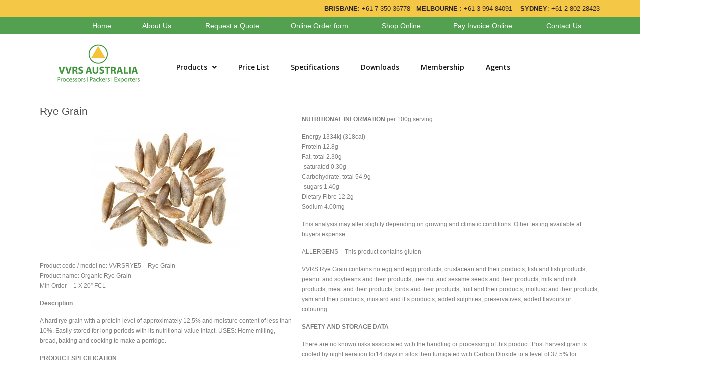

--- FILE ---
content_type: text/html; charset=UTF-8
request_url: http://vvrsaustralia.com.au/rye-grain/
body_size: 135161
content:
<!DOCTYPE html>
<html lang="en-US">
<head>
	<meta charset="UTF-8">
		<title>Rye Grain &#8211; VVRS Australia</title>
<link rel='dns-prefetch' href='//fonts.googleapis.com' />
<link rel='dns-prefetch' href='//s.w.org' />
<link rel="alternate" type="application/rss+xml" title="VVRS Australia &raquo; Feed" href="http://vvrsaustralia.com.au/feed/" />
<link rel="alternate" type="application/rss+xml" title="VVRS Australia &raquo; Comments Feed" href="http://vvrsaustralia.com.au/comments/feed/" />
		<script>
			window._wpemojiSettings = {"baseUrl":"https:\/\/s.w.org\/images\/core\/emoji\/13.0.0\/72x72\/","ext":".png","svgUrl":"https:\/\/s.w.org\/images\/core\/emoji\/13.0.0\/svg\/","svgExt":".svg","source":{"concatemoji":"http:\/\/vvrsaustralia.com.au\/wp-includes\/js\/wp-emoji-release.min.js?ver=5.5.17"}};
			!function(e,a,t){var n,r,o,i=a.createElement("canvas"),p=i.getContext&&i.getContext("2d");function s(e,t){var a=String.fromCharCode;p.clearRect(0,0,i.width,i.height),p.fillText(a.apply(this,e),0,0);e=i.toDataURL();return p.clearRect(0,0,i.width,i.height),p.fillText(a.apply(this,t),0,0),e===i.toDataURL()}function c(e){var t=a.createElement("script");t.src=e,t.defer=t.type="text/javascript",a.getElementsByTagName("head")[0].appendChild(t)}for(o=Array("flag","emoji"),t.supports={everything:!0,everythingExceptFlag:!0},r=0;r<o.length;r++)t.supports[o[r]]=function(e){if(!p||!p.fillText)return!1;switch(p.textBaseline="top",p.font="600 32px Arial",e){case"flag":return s([127987,65039,8205,9895,65039],[127987,65039,8203,9895,65039])?!1:!s([55356,56826,55356,56819],[55356,56826,8203,55356,56819])&&!s([55356,57332,56128,56423,56128,56418,56128,56421,56128,56430,56128,56423,56128,56447],[55356,57332,8203,56128,56423,8203,56128,56418,8203,56128,56421,8203,56128,56430,8203,56128,56423,8203,56128,56447]);case"emoji":return!s([55357,56424,8205,55356,57212],[55357,56424,8203,55356,57212])}return!1}(o[r]),t.supports.everything=t.supports.everything&&t.supports[o[r]],"flag"!==o[r]&&(t.supports.everythingExceptFlag=t.supports.everythingExceptFlag&&t.supports[o[r]]);t.supports.everythingExceptFlag=t.supports.everythingExceptFlag&&!t.supports.flag,t.DOMReady=!1,t.readyCallback=function(){t.DOMReady=!0},t.supports.everything||(n=function(){t.readyCallback()},a.addEventListener?(a.addEventListener("DOMContentLoaded",n,!1),e.addEventListener("load",n,!1)):(e.attachEvent("onload",n),a.attachEvent("onreadystatechange",function(){"complete"===a.readyState&&t.readyCallback()})),(n=t.source||{}).concatemoji?c(n.concatemoji):n.wpemoji&&n.twemoji&&(c(n.twemoji),c(n.wpemoji)))}(window,document,window._wpemojiSettings);
		</script>
		<style>
img.wp-smiley,
img.emoji {
	display: inline !important;
	border: none !important;
	box-shadow: none !important;
	height: 1em !important;
	width: 1em !important;
	margin: 0 .07em !important;
	vertical-align: -0.1em !important;
	background: none !important;
	padding: 0 !important;
}
</style>
	<link rel='stylesheet' id='wp-block-library-css'  href='http://vvrsaustralia.com.au/wp-includes/css/dist/block-library/style.min.css?ver=5.5.17' media='all' />
<link rel='stylesheet' id='wp-block-library-theme-css'  href='http://vvrsaustralia.com.au/wp-includes/css/dist/block-library/theme.min.css?ver=5.5.17' media='all' />
<link rel='stylesheet' id='wc-block-vendors-style-css'  href='http://vvrsaustralia.com.au/wp-content/plugins/woocommerce/packages/woocommerce-blocks/build/vendors-style.css?ver=2.7.3' media='all' />
<link rel='stylesheet' id='wc-block-style-css'  href='http://vvrsaustralia.com.au/wp-content/plugins/woocommerce/packages/woocommerce-blocks/build/style.css?ver=2.7.3' media='all' />
<link rel='stylesheet' id='storefront-gutenberg-blocks-css'  href='http://vvrsaustralia.com.au/wp-content/themes/storefront/assets/css/base/gutenberg-blocks.css?ver=2.5.8' media='all' />
<style id='storefront-gutenberg-blocks-inline-css'>

				.wp-block-button__link:not(.has-text-color) {
					color: #333333;
				}

				.wp-block-button__link:not(.has-text-color):hover,
				.wp-block-button__link:not(.has-text-color):focus,
				.wp-block-button__link:not(.has-text-color):active {
					color: #333333;
				}

				.wp-block-button__link:not(.has-background) {
					background-color: #eeeeee;
				}

				.wp-block-button__link:not(.has-background):hover,
				.wp-block-button__link:not(.has-background):focus,
				.wp-block-button__link:not(.has-background):active {
					border-color: #d5d5d5;
					background-color: #d5d5d5;
				}

				.wp-block-quote footer,
				.wp-block-quote cite,
				.wp-block-quote__citation {
					color: #6d6d6d;
				}

				.wp-block-pullquote cite,
				.wp-block-pullquote footer,
				.wp-block-pullquote__citation {
					color: #6d6d6d;
				}

				.wp-block-image figcaption {
					color: #6d6d6d;
				}

				.wp-block-separator.is-style-dots::before {
					color: #333333;
				}

				.wp-block-file a.wp-block-file__button {
					color: #333333;
					background-color: #eeeeee;
					border-color: #eeeeee;
				}

				.wp-block-file a.wp-block-file__button:hover,
				.wp-block-file a.wp-block-file__button:focus,
				.wp-block-file a.wp-block-file__button:active {
					color: #333333;
					background-color: #d5d5d5;
				}

				.wp-block-code,
				.wp-block-preformatted pre {
					color: #6d6d6d;
				}

				.wp-block-table:not( .has-background ):not( .is-style-stripes ) tbody tr:nth-child(2n) td {
					background-color: #fdfdfd;
				}

				.wp-block-cover .wp-block-cover__inner-container h1,
				.wp-block-cover .wp-block-cover__inner-container h2,
				.wp-block-cover .wp-block-cover__inner-container h3,
				.wp-block-cover .wp-block-cover__inner-container h4,
				.wp-block-cover .wp-block-cover__inner-container h5,
				.wp-block-cover .wp-block-cover__inner-container h6 {
					color: #000000;
				}
			
</style>
<style id='woocommerce-inline-inline-css'>
.woocommerce form .form-row .required { visibility: visible; }
</style>
<link rel='stylesheet' id='hfe-style-css'  href='http://vvrsaustralia.com.au/wp-content/plugins/header-footer-elementor/assets/css/header-footer-elementor.css?ver=1.5.2' media='all' />
<style id='hfe-style-inline-css'>
.site-header {
				display: none;
			}.site-footer {
				display: none;
			}
</style>
<link rel='stylesheet' id='elementor-icons-css'  href='http://vvrsaustralia.com.au/wp-content/plugins/elementor/assets/lib/eicons/css/elementor-icons.min.css?ver=5.7.0' media='all' />
<link rel='stylesheet' id='elementor-animations-css'  href='http://vvrsaustralia.com.au/wp-content/plugins/elementor/assets/lib/animations/animations.min.css?ver=2.9.14' media='all' />
<link rel='stylesheet' id='elementor-frontend-css'  href='http://vvrsaustralia.com.au/wp-content/plugins/elementor/assets/css/frontend.min.css?ver=2.9.14' media='all' />
<link rel='stylesheet' id='elementor-global-css'  href='http://vvrsaustralia.com.au/wp-content/uploads/elementor/css/global.css?ver=1595726419' media='all' />
<link rel='stylesheet' id='elementor-post-766-css'  href='http://vvrsaustralia.com.au/wp-content/uploads/elementor/css/post-766.css?ver=1596259574' media='all' />
<link rel='stylesheet' id='hfe-widgets-style-css'  href='http://vvrsaustralia.com.au/wp-content/plugins/header-footer-elementor/inc/widgets-css/frontend.css?ver=1.5.2' media='all' />
<link rel='stylesheet' id='elementor-post-76-css'  href='http://vvrsaustralia.com.au/wp-content/uploads/elementor/css/post-76.css?ver=1598223631' media='all' />
<link rel='stylesheet' id='elementor-post-211-css'  href='http://vvrsaustralia.com.au/wp-content/uploads/elementor/css/post-211.css?ver=1600393890' media='all' />
<link rel='stylesheet' id='storefront-style-css'  href='http://vvrsaustralia.com.au/wp-content/themes/storefront/style.css?ver=2.5.8' media='all' />
<style id='storefront-style-inline-css'>

			.main-navigation ul li a,
			.site-title a,
			ul.menu li a,
			.site-branding h1 a,
			button.menu-toggle,
			button.menu-toggle:hover,
			.handheld-navigation .dropdown-toggle {
				color: #333333;
			}

			button.menu-toggle,
			button.menu-toggle:hover {
				border-color: #333333;
			}

			.main-navigation ul li a:hover,
			.main-navigation ul li:hover > a,
			.site-title a:hover,
			.site-header ul.menu li.current-menu-item > a {
				color: #747474;
			}

			table:not( .has-background ) th {
				background-color: #f8f8f8;
			}

			table:not( .has-background ) tbody td {
				background-color: #fdfdfd;
			}

			table:not( .has-background ) tbody tr:nth-child(2n) td,
			fieldset,
			fieldset legend {
				background-color: #fbfbfb;
			}

			.site-header,
			.secondary-navigation ul ul,
			.main-navigation ul.menu > li.menu-item-has-children:after,
			.secondary-navigation ul.menu ul,
			.storefront-handheld-footer-bar,
			.storefront-handheld-footer-bar ul li > a,
			.storefront-handheld-footer-bar ul li.search .site-search,
			button.menu-toggle,
			button.menu-toggle:hover {
				background-color: #ffffff;
			}

			p.site-description,
			.site-header,
			.storefront-handheld-footer-bar {
				color: #404040;
			}

			button.menu-toggle:after,
			button.menu-toggle:before,
			button.menu-toggle span:before {
				background-color: #333333;
			}

			h1, h2, h3, h4, h5, h6, .wc-block-grid__product-title {
				color: #333333;
			}

			.widget h1 {
				border-bottom-color: #333333;
			}

			body,
			.secondary-navigation a {
				color: #6d6d6d;
			}

			.widget-area .widget a,
			.hentry .entry-header .posted-on a,
			.hentry .entry-header .post-author a,
			.hentry .entry-header .post-comments a,
			.hentry .entry-header .byline a {
				color: #727272;
			}

			a {
				color: #96588a;
			}

			a:focus,
			button:focus,
			.button.alt:focus,
			input:focus,
			textarea:focus,
			input[type="button"]:focus,
			input[type="reset"]:focus,
			input[type="submit"]:focus,
			input[type="email"]:focus,
			input[type="tel"]:focus,
			input[type="url"]:focus,
			input[type="password"]:focus,
			input[type="search"]:focus {
				outline-color: #96588a;
			}

			button, input[type="button"], input[type="reset"], input[type="submit"], .button, .widget a.button {
				background-color: #eeeeee;
				border-color: #eeeeee;
				color: #333333;
			}

			button:hover, input[type="button"]:hover, input[type="reset"]:hover, input[type="submit"]:hover, .button:hover, .widget a.button:hover {
				background-color: #d5d5d5;
				border-color: #d5d5d5;
				color: #333333;
			}

			button.alt, input[type="button"].alt, input[type="reset"].alt, input[type="submit"].alt, .button.alt, .widget-area .widget a.button.alt {
				background-color: #333333;
				border-color: #333333;
				color: #ffffff;
			}

			button.alt:hover, input[type="button"].alt:hover, input[type="reset"].alt:hover, input[type="submit"].alt:hover, .button.alt:hover, .widget-area .widget a.button.alt:hover {
				background-color: #1a1a1a;
				border-color: #1a1a1a;
				color: #ffffff;
			}

			.pagination .page-numbers li .page-numbers.current {
				background-color: #e6e6e6;
				color: #636363;
			}

			#comments .comment-list .comment-content .comment-text {
				background-color: #f8f8f8;
			}

			.site-footer {
				background-color: #f0f0f0;
				color: #6d6d6d;
			}

			.site-footer a:not(.button):not(.components-button) {
				color: #333333;
			}

			.site-footer .storefront-handheld-footer-bar a:not(.button):not(.components-button) {
				color: #333333;
			}

			.site-footer h1, .site-footer h2, .site-footer h3, .site-footer h4, .site-footer h5, .site-footer h6, .site-footer .widget .widget-title, .site-footer .widget .widgettitle {
				color: #333333;
			}

			.page-template-template-homepage.has-post-thumbnail .type-page.has-post-thumbnail .entry-title {
				color: #000000;
			}

			.page-template-template-homepage.has-post-thumbnail .type-page.has-post-thumbnail .entry-content {
				color: #000000;
			}

			@media screen and ( min-width: 768px ) {
				.secondary-navigation ul.menu a:hover {
					color: #595959;
				}

				.secondary-navigation ul.menu a {
					color: #404040;
				}

				.main-navigation ul.menu ul.sub-menu,
				.main-navigation ul.nav-menu ul.children {
					background-color: #f0f0f0;
				}

				.site-header {
					border-bottom-color: #f0f0f0;
				}
			}
</style>
<link rel='stylesheet' id='storefront-icons-css'  href='http://vvrsaustralia.com.au/wp-content/themes/storefront/assets/css/base/icons.css?ver=2.5.8' media='all' />
<link rel='stylesheet' id='storefront-fonts-css'  href='https://fonts.googleapis.com/css?family=Source+Sans+Pro:400,300,300italic,400italic,600,700,900&#038;subset=latin%2Clatin-ext' media='all' />
<link rel='stylesheet' id='storefront-jetpack-widgets-css'  href='http://vvrsaustralia.com.au/wp-content/themes/storefront/assets/css/jetpack/widgets.css?ver=2.5.8' media='all' />
<link rel='stylesheet' id='storefront-woocommerce-style-css'  href='http://vvrsaustralia.com.au/wp-content/themes/storefront/assets/css/woocommerce/woocommerce.css?ver=2.5.8' media='all' />
<style id='storefront-woocommerce-style-inline-css'>

			a.cart-contents,
			.site-header-cart .widget_shopping_cart a {
				color: #333333;
			}

			a.cart-contents:hover,
			.site-header-cart .widget_shopping_cart a:hover,
			.site-header-cart:hover > li > a {
				color: #747474;
			}

			table.cart td.product-remove,
			table.cart td.actions {
				border-top-color: #ffffff;
			}

			.storefront-handheld-footer-bar ul li.cart .count {
				background-color: #333333;
				color: #ffffff;
				border-color: #ffffff;
			}

			.woocommerce-tabs ul.tabs li.active a,
			ul.products li.product .price,
			.onsale,
			.wc-block-grid__product-onsale,
			.widget_search form:before,
			.widget_product_search form:before {
				color: #6d6d6d;
			}

			.woocommerce-breadcrumb a,
			a.woocommerce-review-link,
			.product_meta a {
				color: #727272;
			}

			.wc-block-grid__product-onsale,
			.onsale {
				border-color: #6d6d6d;
			}

			.star-rating span:before,
			.quantity .plus, .quantity .minus,
			p.stars a:hover:after,
			p.stars a:after,
			.star-rating span:before,
			#payment .payment_methods li input[type=radio]:first-child:checked+label:before {
				color: #96588a;
			}

			.widget_price_filter .ui-slider .ui-slider-range,
			.widget_price_filter .ui-slider .ui-slider-handle {
				background-color: #96588a;
			}

			.order_details {
				background-color: #f8f8f8;
			}

			.order_details > li {
				border-bottom: 1px dotted #e3e3e3;
			}

			.order_details:before,
			.order_details:after {
				background: -webkit-linear-gradient(transparent 0,transparent 0),-webkit-linear-gradient(135deg,#f8f8f8 33.33%,transparent 33.33%),-webkit-linear-gradient(45deg,#f8f8f8 33.33%,transparent 33.33%)
			}

			#order_review {
				background-color: #ffffff;
			}

			#payment .payment_methods > li .payment_box,
			#payment .place-order {
				background-color: #fafafa;
			}

			#payment .payment_methods > li:not(.woocommerce-notice) {
				background-color: #f5f5f5;
			}

			#payment .payment_methods > li:not(.woocommerce-notice):hover {
				background-color: #f0f0f0;
			}

			.woocommerce-pagination .page-numbers li .page-numbers.current {
				background-color: #e6e6e6;
				color: #636363;
			}

			.wc-block-grid__product-onsale,
			.onsale,
			.woocommerce-pagination .page-numbers li .page-numbers:not(.current) {
				color: #6d6d6d;
			}

			p.stars a:before,
			p.stars a:hover~a:before,
			p.stars.selected a.active~a:before {
				color: #6d6d6d;
			}

			p.stars.selected a.active:before,
			p.stars:hover a:before,
			p.stars.selected a:not(.active):before,
			p.stars.selected a.active:before {
				color: #96588a;
			}

			.single-product div.product .woocommerce-product-gallery .woocommerce-product-gallery__trigger {
				background-color: #eeeeee;
				color: #333333;
			}

			.single-product div.product .woocommerce-product-gallery .woocommerce-product-gallery__trigger:hover {
				background-color: #d5d5d5;
				border-color: #d5d5d5;
				color: #333333;
			}

			.button.added_to_cart:focus,
			.button.wc-forward:focus {
				outline-color: #96588a;
			}

			.added_to_cart,
			.site-header-cart .widget_shopping_cart a.button,
			.wc-block-grid__products .wc-block-grid__product .wp-block-button__link {
				background-color: #eeeeee;
				border-color: #eeeeee;
				color: #333333;
			}

			.added_to_cart:hover,
			.site-header-cart .widget_shopping_cart a.button:hover,
			.wc-block-grid__products .wc-block-grid__product .wp-block-button__link:hover {
				background-color: #d5d5d5;
				border-color: #d5d5d5;
				color: #333333;
			}

			.added_to_cart.alt, .added_to_cart, .widget a.button.checkout {
				background-color: #333333;
				border-color: #333333;
				color: #ffffff;
			}

			.added_to_cart.alt:hover, .added_to_cart:hover, .widget a.button.checkout:hover {
				background-color: #1a1a1a;
				border-color: #1a1a1a;
				color: #ffffff;
			}

			.button.loading {
				color: #eeeeee;
			}

			.button.loading:hover {
				background-color: #eeeeee;
			}

			.button.loading:after {
				color: #333333;
			}

			@media screen and ( min-width: 768px ) {
				.site-header-cart .widget_shopping_cart,
				.site-header .product_list_widget li .quantity {
					color: #404040;
				}

				.site-header-cart .widget_shopping_cart .buttons,
				.site-header-cart .widget_shopping_cart .total {
					background-color: #f5f5f5;
				}

				.site-header-cart .widget_shopping_cart {
					background-color: #f0f0f0;
				}
			}
				.storefront-product-pagination a {
					color: #6d6d6d;
					background-color: #ffffff;
				}
				.storefront-sticky-add-to-cart {
					color: #6d6d6d;
					background-color: #ffffff;
				}

				.storefront-sticky-add-to-cart a:not(.button) {
					color: #333333;
				}
</style>
<link rel='stylesheet' id='guaven_woos-css'  href='http://vvrsaustralia.com.au/wp-content/plugins/woo-search-box/public/assets/guaven_woos.css?ver=3.121' media='all' />
<link rel='stylesheet' id='google-fonts-1-css'  href='https://fonts.googleapis.com/css?family=Roboto%3A100%2C100italic%2C200%2C200italic%2C300%2C300italic%2C400%2C400italic%2C500%2C500italic%2C600%2C600italic%2C700%2C700italic%2C800%2C800italic%2C900%2C900italic%7CRoboto+Slab%3A100%2C100italic%2C200%2C200italic%2C300%2C300italic%2C400%2C400italic%2C500%2C500italic%2C600%2C600italic%2C700%2C700italic%2C800%2C800italic%2C900%2C900italic%7COpen+Sans%3A100%2C100italic%2C200%2C200italic%2C300%2C300italic%2C400%2C400italic%2C500%2C500italic%2C600%2C600italic%2C700%2C700italic%2C800%2C800italic%2C900%2C900italic&#038;ver=5.5.17' media='all' />
<link rel='stylesheet' id='elementor-icons-shared-0-css'  href='http://vvrsaustralia.com.au/wp-content/plugins/elementor/assets/lib/font-awesome/css/fontawesome.min.css?ver=5.12.0' media='all' />
<link rel='stylesheet' id='elementor-icons-fa-solid-css'  href='http://vvrsaustralia.com.au/wp-content/plugins/elementor/assets/lib/font-awesome/css/solid.min.css?ver=5.12.0' media='all' />
<link rel='stylesheet' id='elementor-icons-fa-regular-css'  href='http://vvrsaustralia.com.au/wp-content/plugins/elementor/assets/lib/font-awesome/css/regular.min.css?ver=5.12.0' media='all' />
<script src='http://vvrsaustralia.com.au/wp-includes/js/jquery/jquery.js?ver=1.12.4-wp' id='jquery-core-js'></script>
<link rel="https://api.w.org/" href="http://vvrsaustralia.com.au/wp-json/" /><link rel="alternate" type="application/json" href="http://vvrsaustralia.com.au/wp-json/wp/v2/pages/766" /><link rel="EditURI" type="application/rsd+xml" title="RSD" href="http://vvrsaustralia.com.au/xmlrpc.php?rsd" />
<link rel="wlwmanifest" type="application/wlwmanifest+xml" href="http://vvrsaustralia.com.au/wp-includes/wlwmanifest.xml" /> 
<meta name="generator" content="WordPress 5.5.17" />
<meta name="generator" content="WooCommerce 4.3.2" />
<link rel="canonical" href="http://vvrsaustralia.com.au/rye-grain/" />
<link rel='shortlink' href='http://vvrsaustralia.com.au/?p=766' />
<link rel="alternate" type="application/json+oembed" href="http://vvrsaustralia.com.au/wp-json/oembed/1.0/embed?url=http%3A%2F%2Fvvrsaustralia.com.au%2Frye-grain%2F" />
<link rel="alternate" type="text/xml+oembed" href="http://vvrsaustralia.com.au/wp-json/oembed/1.0/embed?url=http%3A%2F%2Fvvrsaustralia.com.au%2Frye-grain%2F&#038;format=xml" />
	<noscript><style>.woocommerce-product-gallery{ opacity: 1 !important; }</style></noscript>
	<link rel="icon" href="http://vvrsaustralia.com.au/wp-content/uploads/2020/08/cropped-vvrs_aus_logo-32x32.png" sizes="32x32" />
<link rel="icon" href="http://vvrsaustralia.com.au/wp-content/uploads/2020/08/cropped-vvrs_aus_logo-192x192.png" sizes="192x192" />
<link rel="apple-touch-icon" href="http://vvrsaustralia.com.au/wp-content/uploads/2020/08/cropped-vvrs_aus_logo-180x180.png" />
<meta name="msapplication-TileImage" content="http://vvrsaustralia.com.au/wp-content/uploads/2020/08/cropped-vvrs_aus_logo-270x270.png" />
	<meta name="viewport" content="width=device-width, initial-scale=1.0, viewport-fit=cover" /></head>
<body class="page-template page-template-elementor_canvas page page-id-766 wp-embed-responsive theme-storefront woocommerce-no-js ehf-header ehf-footer ehf-template-storefront ehf-stylesheet-storefront storefront-full-width-content storefront-secondary-navigation storefront-align-wide right-sidebar woocommerce-active elementor-default elementor-template-canvas elementor-kit-3407 elementor-page elementor-page-766">
			<header id="masthead" itemscope="itemscope" itemtype="https://schema.org/WPHeader">
			<p class="main-title bhf-hidden" itemprop="headline"><a href="http://vvrsaustralia.com.au" title="VVRS Australia" rel="home">VVRS Australia</a></p>
					<div data-elementor-type="wp-post" data-elementor-id="76" class="elementor elementor-76" data-elementor-settings="[]">
			<div class="elementor-inner">
				<div class="elementor-section-wrap">
							<section class="elementor-element elementor-element-320279e elementor-section-boxed elementor-section-height-default elementor-section-height-default elementor-section elementor-top-section" data-id="320279e" data-element_type="section" data-settings="{&quot;background_background&quot;:&quot;classic&quot;}">
						<div class="elementor-container elementor-column-gap-default">
				<div class="elementor-row">
				<div class="elementor-element elementor-element-55468a0 elementor-column elementor-col-100 elementor-top-column" data-id="55468a0" data-element_type="column">
			<div class="elementor-column-wrap  elementor-element-populated">
					<div class="elementor-widget-wrap">
				<div class="elementor-element elementor-element-e331dcb elementor-widget elementor-widget-heading" data-id="e331dcb" data-element_type="widget" data-widget_type="heading.default">
				<div class="elementor-widget-container">
			<p class="elementor-heading-title elementor-size-default"><b>BRISBANE</b>: +61 7 350 36778&nbsp;&nbsp;
<b>MELBOURNE</b> : +61 3 994 84091&nbsp;&nbsp;&nbsp;&nbsp;<b>SYDNEY</b>: +61 2 802 28423 
</p>		</div>
				</div>
						</div>
			</div>
		</div>
						</div>
			</div>
		</section>
				<section class="elementor-element elementor-element-fb82e7f elementor-section-boxed elementor-section-height-default elementor-section-height-default elementor-section elementor-top-section" data-id="fb82e7f" data-element_type="section" data-settings="{&quot;background_background&quot;:&quot;classic&quot;}">
						<div class="elementor-container elementor-column-gap-default">
				<div class="elementor-row">
				<div class="elementor-element elementor-element-e24d65b elementor-column elementor-col-14 elementor-top-column" data-id="e24d65b" data-element_type="column">
			<div class="elementor-column-wrap  elementor-element-populated">
					<div class="elementor-widget-wrap">
				<div class="elementor-element elementor-element-5bbc983 elementor-widget elementor-widget-heading" data-id="5bbc983" data-element_type="widget" data-widget_type="heading.default">
				<div class="elementor-widget-container">
			<p class="elementor-heading-title elementor-size-default"><a href="http://www.vvrsaustralia.com.au/">Home</a></p>		</div>
				</div>
						</div>
			</div>
		</div>
				<div class="elementor-element elementor-element-7d41cc6 elementor-column elementor-col-14 elementor-top-column" data-id="7d41cc6" data-element_type="column">
			<div class="elementor-column-wrap  elementor-element-populated">
					<div class="elementor-widget-wrap">
				<div class="elementor-element elementor-element-86a3dc3 elementor-widget elementor-widget-heading" data-id="86a3dc3" data-element_type="widget" data-widget_type="heading.default">
				<div class="elementor-widget-container">
			<p class="elementor-heading-title elementor-size-default"><a href="http://vvrsaustralia.com.au/about-us/">About Us</a></p>		</div>
				</div>
						</div>
			</div>
		</div>
				<div class="elementor-element elementor-element-58a33b2 elementor-column elementor-col-14 elementor-top-column" data-id="58a33b2" data-element_type="column">
			<div class="elementor-column-wrap  elementor-element-populated">
					<div class="elementor-widget-wrap">
				<div class="elementor-element elementor-element-ee48542 elementor-widget elementor-widget-heading" data-id="ee48542" data-element_type="widget" data-widget_type="heading.default">
				<div class="elementor-widget-container">
			<p class="elementor-heading-title elementor-size-default"><a href="http://vvrsaustralia.com.au/?page_id=3267">Request a Quote</a></p>		</div>
				</div>
						</div>
			</div>
		</div>
				<div class="elementor-element elementor-element-152b557 elementor-column elementor-col-14 elementor-top-column" data-id="152b557" data-element_type="column">
			<div class="elementor-column-wrap  elementor-element-populated">
					<div class="elementor-widget-wrap">
				<div class="elementor-element elementor-element-dc20e78 elementor-widget elementor-widget-heading" data-id="dc20e78" data-element_type="widget" data-widget_type="heading.default">
				<div class="elementor-widget-container">
			<p class="elementor-heading-title elementor-size-default"><a href="http://vvrsaustralia.com.au/online-order-form/">Online Order form</a></p>		</div>
				</div>
						</div>
			</div>
		</div>
				<div class="elementor-element elementor-element-ddb5a69 elementor-column elementor-col-14 elementor-top-column" data-id="ddb5a69" data-element_type="column">
			<div class="elementor-column-wrap  elementor-element-populated">
					<div class="elementor-widget-wrap">
				<div class="elementor-element elementor-element-320b2b8 elementor-widget elementor-widget-heading" data-id="320b2b8" data-element_type="widget" data-widget_type="heading.default">
				<div class="elementor-widget-container">
			<p class="elementor-heading-title elementor-size-default">Shop Online</p>		</div>
				</div>
						</div>
			</div>
		</div>
				<div class="elementor-element elementor-element-77bf8ad elementor-column elementor-col-14 elementor-top-column" data-id="77bf8ad" data-element_type="column">
			<div class="elementor-column-wrap  elementor-element-populated">
					<div class="elementor-widget-wrap">
				<div class="elementor-element elementor-element-0c348b6 elementor-widget elementor-widget-heading" data-id="0c348b6" data-element_type="widget" data-widget_type="heading.default">
				<div class="elementor-widget-container">
			<p class="elementor-heading-title elementor-size-default">Pay Invoice Online</p>		</div>
				</div>
						</div>
			</div>
		</div>
				<div class="elementor-element elementor-element-f9c85fb elementor-column elementor-col-14 elementor-top-column" data-id="f9c85fb" data-element_type="column">
			<div class="elementor-column-wrap  elementor-element-populated">
					<div class="elementor-widget-wrap">
				<div class="elementor-element elementor-element-16e978c elementor-widget elementor-widget-heading" data-id="16e978c" data-element_type="widget" data-widget_type="heading.default">
				<div class="elementor-widget-container">
			<p class="elementor-heading-title elementor-size-default"><a href="http://vvrsaustralia.com.au/contact-us/">Contact Us</a></p>		</div>
				</div>
						</div>
			</div>
		</div>
						</div>
			</div>
		</section>
				<section class="elementor-element elementor-element-63bd1f8 elementor-section-boxed elementor-section-height-default elementor-section-height-default elementor-section elementor-top-section" data-id="63bd1f8" data-element_type="section">
						<div class="elementor-container elementor-column-gap-default">
				<div class="elementor-row">
				<div class="elementor-element elementor-element-aecdd68 elementor-column elementor-col-50 elementor-top-column" data-id="aecdd68" data-element_type="column">
			<div class="elementor-column-wrap  elementor-element-populated">
					<div class="elementor-widget-wrap">
				<div class="elementor-element elementor-element-2aa847b elementor-widget elementor-widget-image" data-id="2aa847b" data-element_type="widget" data-widget_type="image.default">
				<div class="elementor-widget-container">
					<div class="elementor-image">
											<a href="http://www.vvrsaustralia.com.au/">
							<img width="172" height="79" src="http://vvrsaustralia.com.au/wp-content/uploads/2020/07/vvrs_aus_logo.png" class="attachment-large size-large" alt="" loading="lazy" />								</a>
											</div>
				</div>
				</div>
						</div>
			</div>
		</div>
				<div class="elementor-element elementor-element-878e149 elementor-column elementor-col-50 elementor-top-column" data-id="878e149" data-element_type="column">
			<div class="elementor-column-wrap  elementor-element-populated">
					<div class="elementor-widget-wrap">
				<div class="elementor-element elementor-element-0c12376 hfe-nav-menu__align-left hfe-submenu-icon-arrow hfe-submenu-animation-none hfe-nav-menu__breakpoint-tablet elementor-widget elementor-widget-navigation-menu" data-id="0c12376" data-element_type="widget" data-widget_type="navigation-menu.default">
				<div class="elementor-widget-container">
						<div class="hfe-nav-menu hfe-layout-horizontal hfe-nav-menu-layout horizontal hfe-pointer__none" data-layout="horizontal">
				<div class="hfe-nav-menu__toggle elementor-clickable">
					<div class="hfe-nav-menu-icon">
						<i aria-hidden="true" tabindex="0" class="fas fa-align-justify"></i>					</div>
				</div>
				<nav class="hfe-nav-menu__layout-horizontal hfe-nav-menu__submenu-arrow" data-toggle-icon="&lt;i aria-hidden=&quot;true&quot; tabindex=&quot;0&quot; class=&quot;fas fa-align-justify&quot;&gt;&lt;/i&gt;" data-close-icon="&lt;i aria-hidden=&quot;true&quot; tabindex=&quot;0&quot; class=&quot;far fa-window-close&quot;&gt;&lt;/i&gt;" data-full-width="yes"><ul id="menu-1-0c12376" class="hfe-nav-menu"><li id="menu-item-420" class="menu-item menu-item-type-post_type menu-item-object-page current-menu-ancestor current_page_ancestor menu-item-has-children parent hfe-has-submenu hfe-creative-menu"><div class="hfe-has-submenu-container"><a href="http://vvrsaustralia.com.au/products/" href="http://vvrsaustralia.com.au/products/" class = "hfe-menu-item">Products<span class='hfe-menu-toggle sub-arrow hfe-menu-child-0'><i class='fa'></i></span></a></div>
<ul class="sub-menu">
	<li id="menu-item-738" class="menu-item menu-item-type-post_type menu-item-object-page menu-item-has-children hfe-has-submenu hfe-creative-menu"><div class="hfe-has-submenu-container"><a href="http://vvrsaustralia.com.au/pulses/" href="http://vvrsaustralia.com.au/pulses/" class = "hfe-sub-menu-item">Pulses<span class='hfe-menu-toggle sub-arrow hfe-menu-child-1'><i class='fa'></i></span></a></div>
	<ul class="sub-menu">
		<li id="menu-item-742" class="menu-item menu-item-type-post_type menu-item-object-page menu-item-has-children hfe-has-submenu hfe-creative-menu"><div class="hfe-has-submenu-container"><a href="http://vvrsaustralia.com.au/barley/" href="http://vvrsaustralia.com.au/barley/" class = "hfe-sub-menu-item">Barley<span class='hfe-menu-toggle sub-arrow hfe-menu-child-2'><i class='fa'></i></span></a></div>
		<ul class="sub-menu">
			<li id="menu-item-743" class="menu-item menu-item-type-post_type menu-item-object-page hfe-creative-menu"><a href="http://vvrsaustralia.com.au/beans/" href="http://vvrsaustralia.com.au/beans/" class = "hfe-sub-menu-item">Beans</a></li>
		</ul>
</li>
		<li id="menu-item-744" class="menu-item menu-item-type-post_type menu-item-object-page menu-item-has-children hfe-has-submenu hfe-creative-menu"><div class="hfe-has-submenu-container"><a href="http://vvrsaustralia.com.au/lentils/" href="http://vvrsaustralia.com.au/lentils/" class = "hfe-sub-menu-item">Lentils<span class='hfe-menu-toggle sub-arrow hfe-menu-child-2'><i class='fa'></i></span></a></div>
		<ul class="sub-menu">
			<li id="menu-item-1287" class="menu-item menu-item-type-post_type menu-item-object-page hfe-creative-menu"><a href="http://vvrsaustralia.com.au/lupins/" href="http://vvrsaustralia.com.au/lupins/" class = "hfe-sub-menu-item">Lupins</a></li>
		</ul>
</li>
		<li id="menu-item-1288" class="menu-item menu-item-type-post_type menu-item-object-page hfe-creative-menu"><a href="http://vvrsaustralia.com.au/maize/" href="http://vvrsaustralia.com.au/maize/" class = "hfe-sub-menu-item">Maize</a></li>
		<li id="menu-item-1289" class="menu-item menu-item-type-post_type menu-item-object-page hfe-creative-menu"><a href="http://vvrsaustralia.com.au/oats/" href="http://vvrsaustralia.com.au/oats/" class = "hfe-sub-menu-item">Oats</a></li>
		<li id="menu-item-1290" class="menu-item menu-item-type-post_type menu-item-object-page hfe-creative-menu"><a href="http://vvrsaustralia.com.au/peas/" href="http://vvrsaustralia.com.au/peas/" class = "hfe-sub-menu-item">Peas</a></li>
		<li id="menu-item-1291" class="menu-item menu-item-type-post_type menu-item-object-page hfe-creative-menu"><a href="http://vvrsaustralia.com.au/vetch/" href="http://vvrsaustralia.com.au/vetch/" class = "hfe-sub-menu-item">Vetch</a></li>
		<li id="menu-item-1292" class="menu-item menu-item-type-post_type menu-item-object-page hfe-creative-menu"><a href="http://vvrsaustralia.com.au/wheat/" href="http://vvrsaustralia.com.au/wheat/" class = "hfe-sub-menu-item">Wheat</a></li>
	</ul>
</li>
	<li id="menu-item-851" class="menu-item menu-item-type-post_type menu-item-object-page menu-item-has-children hfe-has-submenu hfe-creative-menu"><div class="hfe-has-submenu-container"><a href="http://vvrsaustralia.com.au/dairy/" href="http://vvrsaustralia.com.au/dairy/" class = "hfe-sub-menu-item">Dairy<span class='hfe-menu-toggle sub-arrow hfe-menu-child-1'><i class='fa'></i></span></a></div>
	<ul class="sub-menu">
		<li id="menu-item-1293" class="menu-item menu-item-type-post_type menu-item-object-page menu-item-has-children hfe-has-submenu hfe-creative-menu"><div class="hfe-has-submenu-container"><a href="http://vvrsaustralia.com.au/butter/" href="http://vvrsaustralia.com.au/butter/" class = "hfe-sub-menu-item">Butter<span class='hfe-menu-toggle sub-arrow hfe-menu-child-2'><i class='fa'></i></span></a></div>
		<ul class="sub-menu">
			<li id="menu-item-1300" class="menu-item menu-item-type-post_type menu-item-object-page hfe-creative-menu"><a href="http://vvrsaustralia.com.au/butter-sheets/" href="http://vvrsaustralia.com.au/butter-sheets/" class = "hfe-sub-menu-item">Butter Sheets</a></li>
			<li id="menu-item-1302" class="menu-item menu-item-type-post_type menu-item-object-page hfe-creative-menu"><a href="http://vvrsaustralia.com.au/salted/" href="http://vvrsaustralia.com.au/salted/" class = "hfe-sub-menu-item">Salted</a></li>
			<li id="menu-item-1301" class="menu-item menu-item-type-post_type menu-item-object-page hfe-creative-menu"><a href="http://vvrsaustralia.com.au/unsalted/" href="http://vvrsaustralia.com.au/unsalted/" class = "hfe-sub-menu-item">Unsalted</a></li>
		</ul>
</li>
		<li id="menu-item-1294" class="menu-item menu-item-type-post_type menu-item-object-page menu-item-has-children hfe-has-submenu hfe-creative-menu"><div class="hfe-has-submenu-container"><a href="http://vvrsaustralia.com.au/full-cream-milk/" href="http://vvrsaustralia.com.au/full-cream-milk/" class = "hfe-sub-menu-item">Full Cream Milk<span class='hfe-menu-toggle sub-arrow hfe-menu-child-2'><i class='fa'></i></span></a></div>
		<ul class="sub-menu">
			<li id="menu-item-1311" class="menu-item menu-item-type-post_type menu-item-object-page menu-item-has-children hfe-has-submenu hfe-creative-menu"><div class="hfe-has-submenu-container"><a href="http://vvrsaustralia.com.au/protein-10/" href="http://vvrsaustralia.com.au/protein-10/" class = "hfe-sub-menu-item">Protein 10%<span class='hfe-menu-toggle sub-arrow hfe-menu-child-3'><i class='fa'></i></span></a></div>
			<ul class="sub-menu">
				<li id="menu-item-1310" class="menu-item menu-item-type-post_type menu-item-object-page hfe-creative-menu"><a href="http://vvrsaustralia.com.au/protein-14/" href="http://vvrsaustralia.com.au/protein-14/" class = "hfe-sub-menu-item">Protein 14%</a></li>
				<li id="menu-item-1309" class="menu-item menu-item-type-post_type menu-item-object-page hfe-creative-menu"><a href="http://vvrsaustralia.com.au/protein-20/" href="http://vvrsaustralia.com.au/protein-20/" class = "hfe-sub-menu-item">Protein 20%</a></li>
				<li id="menu-item-1308" class="menu-item menu-item-type-post_type menu-item-object-page hfe-creative-menu"><a href="http://vvrsaustralia.com.au/protein-24/" href="http://vvrsaustralia.com.au/protein-24/" class = "hfe-sub-menu-item">Protein 24%</a></li>
				<li id="menu-item-1307" class="menu-item menu-item-type-post_type menu-item-object-page hfe-creative-menu"><a href="http://vvrsaustralia.com.au/protein-25/" href="http://vvrsaustralia.com.au/protein-25/" class = "hfe-sub-menu-item">Protein 25%</a></li>
			</ul>
</li>
			<li id="menu-item-1306" class="menu-item menu-item-type-post_type menu-item-object-page menu-item-has-children hfe-has-submenu hfe-creative-menu"><div class="hfe-has-submenu-container"><a href="http://vvrsaustralia.com.au/veg-fat-26-protein-10/" href="http://vvrsaustralia.com.au/veg-fat-26-protein-10/" class = "hfe-sub-menu-item">Veg Fat 26%- Protein 10%<span class='hfe-menu-toggle sub-arrow hfe-menu-child-3'><i class='fa'></i></span></a></div>
			<ul class="sub-menu">
				<li id="menu-item-1305" class="menu-item menu-item-type-post_type menu-item-object-page hfe-creative-menu"><a href="http://vvrsaustralia.com.au/veg-fat-26-protein-14/" href="http://vvrsaustralia.com.au/veg-fat-26-protein-14/" class = "hfe-sub-menu-item">Veg Fat 26%- Protein 14%</a></li>
				<li id="menu-item-1304" class="menu-item menu-item-type-post_type menu-item-object-page hfe-creative-menu"><a href="http://vvrsaustralia.com.au/veg-fat-26-protein-20/" href="http://vvrsaustralia.com.au/veg-fat-26-protein-20/" class = "hfe-sub-menu-item">Veg Fat 26%- Protein 20%</a></li>
				<li id="menu-item-1303" class="menu-item menu-item-type-post_type menu-item-object-page hfe-creative-menu"><a href="http://vvrsaustralia.com.au/veg-fat-26-protein-26/" href="http://vvrsaustralia.com.au/veg-fat-26-protein-26/" class = "hfe-sub-menu-item">Veg Fat 26%- Protein 24%</a></li>
			</ul>
</li>
		</ul>
</li>
		<li id="menu-item-1295" class="menu-item menu-item-type-post_type menu-item-object-page menu-item-has-children hfe-has-submenu hfe-creative-menu"><div class="hfe-has-submenu-container"><a href="http://vvrsaustralia.com.au/cream-milk/" href="http://vvrsaustralia.com.au/cream-milk/" class = "hfe-sub-menu-item">Cream Milk<span class='hfe-menu-toggle sub-arrow hfe-menu-child-2'><i class='fa'></i></span></a></div>
		<ul class="sub-menu">
			<li id="menu-item-1315" class="menu-item menu-item-type-post_type menu-item-object-page menu-item-has-children hfe-has-submenu hfe-creative-menu"><div class="hfe-has-submenu-container"><a href="http://vvrsaustralia.com.au/milk-fat-26-protein-10/" href="http://vvrsaustralia.com.au/milk-fat-26-protein-10/" class = "hfe-sub-menu-item">Milk Fat 26 % -Protein 10%<span class='hfe-menu-toggle sub-arrow hfe-menu-child-3'><i class='fa'></i></span></a></div>
			<ul class="sub-menu">
				<li id="menu-item-1314" class="menu-item menu-item-type-post_type menu-item-object-page hfe-creative-menu"><a href="http://vvrsaustralia.com.au/milk-fat-26-protein-15/" href="http://vvrsaustralia.com.au/milk-fat-26-protein-15/" class = "hfe-sub-menu-item">Milk Fat 26 % -Protein 15%</a></li>
				<li id="menu-item-1313" class="menu-item menu-item-type-post_type menu-item-object-page hfe-creative-menu"><a href="http://vvrsaustralia.com.au/milk-fat-26-protein-26/" href="http://vvrsaustralia.com.au/milk-fat-26-protein-26/" class = "hfe-sub-menu-item">Milk Fat 26 % -Protein 26%</a></li>
				<li id="menu-item-1312" class="menu-item menu-item-type-post_type menu-item-object-page hfe-creative-menu"><a href="http://vvrsaustralia.com.au/milk-fat-28-protein-28/" href="http://vvrsaustralia.com.au/milk-fat-28-protein-28/" class = "hfe-sub-menu-item">Milk Fat 28 % -Protein 28%</a></li>
			</ul>
</li>
		</ul>
</li>
		<li id="menu-item-1296" class="menu-item menu-item-type-post_type menu-item-object-page menu-item-has-children hfe-has-submenu hfe-creative-menu"><div class="hfe-has-submenu-container"><a href="http://vvrsaustralia.com.au/cheese/" href="http://vvrsaustralia.com.au/cheese/" class = "hfe-sub-menu-item">Cheese<span class='hfe-menu-toggle sub-arrow hfe-menu-child-2'><i class='fa'></i></span></a></div>
		<ul class="sub-menu">
			<li id="menu-item-1316" class="menu-item menu-item-type-post_type menu-item-object-page menu-item-has-children hfe-has-submenu hfe-creative-menu"><div class="hfe-has-submenu-container"><a href="http://vvrsaustralia.com.au/cheddar-reduced-fat/" href="http://vvrsaustralia.com.au/cheddar-reduced-fat/" class = "hfe-sub-menu-item">Cheddar Reduced  Fat<span class='hfe-menu-toggle sub-arrow hfe-menu-child-3'><i class='fa'></i></span></a></div>
			<ul class="sub-menu">
				<li id="menu-item-1317" class="menu-item menu-item-type-post_type menu-item-object-page hfe-creative-menu"><a href="http://vvrsaustralia.com.au/cheddar/" href="http://vvrsaustralia.com.au/cheddar/" class = "hfe-sub-menu-item">Cheddar</a></li>
			</ul>
</li>
			<li id="menu-item-1318" class="menu-item menu-item-type-post_type menu-item-object-page hfe-creative-menu"><a href="http://vvrsaustralia.com.au/edam/" href="http://vvrsaustralia.com.au/edam/" class = "hfe-sub-menu-item">Edam</a></li>
			<li id="menu-item-1319" class="menu-item menu-item-type-post_type menu-item-object-page hfe-creative-menu"><a href="http://vvrsaustralia.com.au/feta/" href="http://vvrsaustralia.com.au/feta/" class = "hfe-sub-menu-item">Feta</a></li>
			<li id="menu-item-1320" class="menu-item menu-item-type-post_type menu-item-object-page hfe-creative-menu"><a href="http://vvrsaustralia.com.au/gouda/" href="http://vvrsaustralia.com.au/gouda/" class = "hfe-sub-menu-item">Gouda</a></li>
			<li id="menu-item-1321" class="menu-item menu-item-type-post_type menu-item-object-page hfe-creative-menu"><a href="http://vvrsaustralia.com.au/hi-melt/" href="http://vvrsaustralia.com.au/hi-melt/" class = "hfe-sub-menu-item">Hi Melt</a></li>
			<li id="menu-item-1325" class="menu-item menu-item-type-post_type menu-item-object-page menu-item-has-children hfe-has-submenu hfe-creative-menu"><div class="hfe-has-submenu-container"><a href="http://vvrsaustralia.com.au/mozzarella-block-fresh/" href="http://vvrsaustralia.com.au/mozzarella-block-fresh/" class = "hfe-sub-menu-item">Mozzarella -Block Fresh<span class='hfe-menu-toggle sub-arrow hfe-menu-child-3'><i class='fa'></i></span></a></div>
			<ul class="sub-menu">
				<li id="menu-item-1324" class="menu-item menu-item-type-post_type menu-item-object-page hfe-creative-menu"><a href="http://vvrsaustralia.com.au/mozzarella-block-fresh-frozen/" href="http://vvrsaustralia.com.au/mozzarella-block-fresh-frozen/" class = "hfe-sub-menu-item">Mozzarella -Block Fresh Frozen</a></li>
				<li id="menu-item-1322" class="menu-item menu-item-type-post_type menu-item-object-page hfe-creative-menu"><a href="http://vvrsaustralia.com.au/mozzarella-shreded-fresh-frozen/" href="http://vvrsaustralia.com.au/mozzarella-shreded-fresh-frozen/" class = "hfe-sub-menu-item">Mozzarella -Shreded Fresh Frozen</a></li>
				<li id="menu-item-1323" class="menu-item menu-item-type-post_type menu-item-object-page hfe-creative-menu"><a href="http://vvrsaustralia.com.au/mozzarella-shreded-fresh/" href="http://vvrsaustralia.com.au/mozzarella-shreded-fresh/" class = "hfe-sub-menu-item">Mozzarella -Shreded Fresh</a></li>
			</ul>
</li>
			<li id="menu-item-1326" class="menu-item menu-item-type-post_type menu-item-object-page hfe-creative-menu"><a href="http://vvrsaustralia.com.au/swiss/" href="http://vvrsaustralia.com.au/swiss/" class = "hfe-sub-menu-item">Swiss</a></li>
		</ul>
</li>
		<li id="menu-item-1297" class="menu-item menu-item-type-post_type menu-item-object-page menu-item-has-children hfe-has-submenu hfe-creative-menu"><div class="hfe-has-submenu-container"><a href="http://vvrsaustralia.com.au/skimmed-milk/" href="http://vvrsaustralia.com.au/skimmed-milk/" class = "hfe-sub-menu-item">Skimmed Milk<span class='hfe-menu-toggle sub-arrow hfe-menu-child-2'><i class='fa'></i></span></a></div>
		<ul class="sub-menu">
			<li id="menu-item-1329" class="menu-item menu-item-type-post_type menu-item-object-page hfe-creative-menu"><a href="http://vvrsaustralia.com.au/protein-fat-15/" href="http://vvrsaustralia.com.au/protein-fat-15/" class = "hfe-sub-menu-item">Protein  Fat 15 %</a></li>
			<li id="menu-item-1328" class="menu-item menu-item-type-post_type menu-item-object-page hfe-creative-menu"><a href="http://vvrsaustralia.com.au/protein-fat-20/" href="http://vvrsaustralia.com.au/protein-fat-20/" class = "hfe-sub-menu-item">Protein  Fat 20 %</a></li>
			<li id="menu-item-1327" class="menu-item menu-item-type-post_type menu-item-object-page hfe-creative-menu"><a href="http://vvrsaustralia.com.au/protein-fat-35/" href="http://vvrsaustralia.com.au/protein-fat-35/" class = "hfe-sub-menu-item">Protein  Fat 35 %</a></li>
		</ul>
</li>
		<li id="menu-item-1298" class="menu-item menu-item-type-post_type menu-item-object-page menu-item-has-children hfe-has-submenu hfe-creative-menu"><div class="hfe-has-submenu-container"><a href="http://vvrsaustralia.com.au/milk-proteins/" href="http://vvrsaustralia.com.au/milk-proteins/" class = "hfe-sub-menu-item">Milk Proteins<span class='hfe-menu-toggle sub-arrow hfe-menu-child-2'><i class='fa'></i></span></a></div>
		<ul class="sub-menu">
			<li id="menu-item-1332" class="menu-item menu-item-type-post_type menu-item-object-page hfe-creative-menu"><a href="http://vvrsaustralia.com.au/concentrate-50/" href="http://vvrsaustralia.com.au/concentrate-50/" class = "hfe-sub-menu-item">Concentrate 50%</a></li>
			<li id="menu-item-1331" class="menu-item menu-item-type-post_type menu-item-object-page hfe-creative-menu"><a href="http://vvrsaustralia.com.au/concentrate-70/" href="http://vvrsaustralia.com.au/concentrate-70/" class = "hfe-sub-menu-item">Concentrate 70%</a></li>
			<li id="menu-item-1330" class="menu-item menu-item-type-post_type menu-item-object-page hfe-creative-menu"><a href="http://vvrsaustralia.com.au/concentrate-85/" href="http://vvrsaustralia.com.au/concentrate-85/" class = "hfe-sub-menu-item">Concentrate 85%</a></li>
		</ul>
</li>
		<li id="menu-item-1299" class="menu-item menu-item-type-post_type menu-item-object-page hfe-creative-menu"><a href="http://vvrsaustralia.com.au/anhydrous-milk-fat/" href="http://vvrsaustralia.com.au/anhydrous-milk-fat/" class = "hfe-sub-menu-item">Anhydrous Milk Fat</a></li>
	</ul>
</li>
	<li id="menu-item-852" class="menu-item menu-item-type-post_type menu-item-object-page menu-item-has-children hfe-has-submenu hfe-creative-menu"><div class="hfe-has-submenu-container"><a href="http://vvrsaustralia.com.au/seeds/" href="http://vvrsaustralia.com.au/seeds/" class = "hfe-sub-menu-item">Seeds<span class='hfe-menu-toggle sub-arrow hfe-menu-child-1'><i class='fa'></i></span></a></div>
	<ul class="sub-menu">
		<li id="menu-item-1333" class="menu-item menu-item-type-post_type menu-item-object-page menu-item-has-children hfe-has-submenu hfe-creative-menu"><div class="hfe-has-submenu-container"><a href="http://vvrsaustralia.com.au/canola-seed/" href="http://vvrsaustralia.com.au/canola-seed/" class = "hfe-sub-menu-item">Canola Seed<span class='hfe-menu-toggle sub-arrow hfe-menu-child-2'><i class='fa'></i></span></a></div>
		<ul class="sub-menu">
			<li id="menu-item-1334" class="menu-item menu-item-type-post_type menu-item-object-page hfe-creative-menu"><a href="http://vvrsaustralia.com.au/cotton-seed/" href="http://vvrsaustralia.com.au/cotton-seed/" class = "hfe-sub-menu-item">Cotton Seed</a></li>
		</ul>
</li>
		<li id="menu-item-1335" class="menu-item menu-item-type-post_type menu-item-object-page menu-item-has-children hfe-has-submenu hfe-creative-menu"><div class="hfe-has-submenu-container"><a href="http://vvrsaustralia.com.au/linseed/" href="http://vvrsaustralia.com.au/linseed/" class = "hfe-sub-menu-item">Linseed<span class='hfe-menu-toggle sub-arrow hfe-menu-child-2'><i class='fa'></i></span></a></div>
		<ul class="sub-menu">
			<li id="menu-item-1336" class="menu-item menu-item-type-post_type menu-item-object-page hfe-creative-menu"><a href="http://vvrsaustralia.com.au/linola-seed/" href="http://vvrsaustralia.com.au/linola-seed/" class = "hfe-sub-menu-item">Linola Seed</a></li>
		</ul>
</li>
		<li id="menu-item-1337" class="menu-item menu-item-type-post_type menu-item-object-page hfe-creative-menu"><a href="http://vvrsaustralia.com.au/mustard-seed/" href="http://vvrsaustralia.com.au/mustard-seed/" class = "hfe-sub-menu-item">Mustard Seed</a></li>
		<li id="menu-item-1338" class="menu-item menu-item-type-post_type menu-item-object-page hfe-creative-menu"><a href="http://vvrsaustralia.com.au/peanut/" href="http://vvrsaustralia.com.au/peanut/" class = "hfe-sub-menu-item">Peanut</a></li>
		<li id="menu-item-1339" class="menu-item menu-item-type-post_type menu-item-object-page hfe-creative-menu"><a href="http://vvrsaustralia.com.au/rapeseed/" href="http://vvrsaustralia.com.au/rapeseed/" class = "hfe-sub-menu-item">Rapeseed</a></li>
		<li id="menu-item-1340" class="menu-item menu-item-type-post_type menu-item-object-page menu-item-has-children hfe-has-submenu hfe-creative-menu"><div class="hfe-has-submenu-container"><a href="http://vvrsaustralia.com.au/safflower-seed/" href="http://vvrsaustralia.com.au/safflower-seed/" class = "hfe-sub-menu-item">Safflower Seed<span class='hfe-menu-toggle sub-arrow hfe-menu-child-2'><i class='fa'></i></span></a></div>
		<ul class="sub-menu">
			<li id="menu-item-1341" class="menu-item menu-item-type-post_type menu-item-object-page hfe-creative-menu"><a href="http://vvrsaustralia.com.au/sesame-seed/" href="http://vvrsaustralia.com.au/sesame-seed/" class = "hfe-sub-menu-item">Sesame Seed</a></li>
			<li id="menu-item-1342" class="menu-item menu-item-type-post_type menu-item-object-page hfe-creative-menu"><a href="http://vvrsaustralia.com.au/soya-beans/" href="http://vvrsaustralia.com.au/soya-beans/" class = "hfe-sub-menu-item">Soya Beans</a></li>
			<li id="menu-item-1343" class="menu-item menu-item-type-post_type menu-item-object-page hfe-creative-menu"><a href="http://vvrsaustralia.com.au/sunflower-seed/" href="http://vvrsaustralia.com.au/sunflower-seed/" class = "hfe-sub-menu-item">Sunflower Seed</a></li>
		</ul>
</li>
	</ul>
</li>
	<li id="menu-item-853" class="menu-item menu-item-type-post_type menu-item-object-page menu-item-has-children hfe-has-submenu hfe-creative-menu"><div class="hfe-has-submenu-container"><a href="http://vvrsaustralia.com.au/grains/" href="http://vvrsaustralia.com.au/grains/" class = "hfe-sub-menu-item">Grains<span class='hfe-menu-toggle sub-arrow hfe-menu-child-1'><i class='fa'></i></span></a></div>
	<ul class="sub-menu">
		<li id="menu-item-1351" class="menu-item menu-item-type-post_type menu-item-object-page hfe-creative-menu"><a href="http://vvrsaustralia.com.au/indian-rice-basmati/" href="http://vvrsaustralia.com.au/indian-rice-basmati/" class = "hfe-sub-menu-item">Indian Rice – Basmati</a></li>
		<li id="menu-item-1349" class="menu-item menu-item-type-post_type menu-item-object-page hfe-creative-menu"><a href="http://vvrsaustralia.com.au/argentina-rice/" href="http://vvrsaustralia.com.au/argentina-rice/" class = "hfe-sub-menu-item">Argentina Rice</a></li>
		<li id="menu-item-1350" class="menu-item menu-item-type-post_type menu-item-object-page hfe-creative-menu"><a href="http://vvrsaustralia.com.au/brazil-rice/" href="http://vvrsaustralia.com.au/brazil-rice/" class = "hfe-sub-menu-item">Brazil rice</a></li>
		<li id="menu-item-1352" class="menu-item menu-item-type-post_type menu-item-object-page hfe-creative-menu"><a href="http://vvrsaustralia.com.au/italy-rice/" href="http://vvrsaustralia.com.au/italy-rice/" class = "hfe-sub-menu-item">Italy Rice</a></li>
		<li id="menu-item-1348" class="menu-item menu-item-type-post_type menu-item-object-page menu-item-has-children hfe-has-submenu hfe-creative-menu"><div class="hfe-has-submenu-container"><a href="http://vvrsaustralia.com.au/pakistan-rice-white/" href="http://vvrsaustralia.com.au/pakistan-rice-white/" class = "hfe-sub-menu-item">Pakistan Rice – White<span class='hfe-menu-toggle sub-arrow hfe-menu-child-2'><i class='fa'></i></span></a></div>
		<ul class="sub-menu">
			<li id="menu-item-1353" class="menu-item menu-item-type-post_type menu-item-object-page hfe-creative-menu"><a href="http://vvrsaustralia.com.au/pakistan-rice-basmati/" href="http://vvrsaustralia.com.au/pakistan-rice-basmati/" class = "hfe-sub-menu-item">Pakistan Rice – Basmati</a></li>
		</ul>
</li>
		<li id="menu-item-1345" class="menu-item menu-item-type-post_type menu-item-object-page menu-item-has-children hfe-has-submenu hfe-creative-menu"><div class="hfe-has-submenu-container"><a href="http://vvrsaustralia.com.au/thailand-rice-short-grain/" href="http://vvrsaustralia.com.au/thailand-rice-short-grain/" class = "hfe-sub-menu-item">Thailand Rice – Short Grain<span class='hfe-menu-toggle sub-arrow hfe-menu-child-2'><i class='fa'></i></span></a></div>
		<ul class="sub-menu">
			<li id="menu-item-1346" class="menu-item menu-item-type-post_type menu-item-object-page hfe-creative-menu"><a href="http://vvrsaustralia.com.au/thailand-rice-medium-grain/" href="http://vvrsaustralia.com.au/thailand-rice-medium-grain/" class = "hfe-sub-menu-item">Thailand Rice – Medium Grain</a></li>
			<li id="menu-item-1347" class="menu-item menu-item-type-post_type menu-item-object-page hfe-creative-menu"><a href="http://vvrsaustralia.com.au/thailand-rice-long-grain/" href="http://vvrsaustralia.com.au/thailand-rice-long-grain/" class = "hfe-sub-menu-item">Thailand Rice – Long Grain</a></li>
		</ul>
</li>
		<li id="menu-item-1354" class="menu-item menu-item-type-post_type menu-item-object-page hfe-creative-menu"><a href="http://vvrsaustralia.com.au/vietnam-rice/" href="http://vvrsaustralia.com.au/vietnam-rice/" class = "hfe-sub-menu-item">Vietnam Rice</a></li>
	</ul>
</li>
	<li id="menu-item-854" class="menu-item menu-item-type-post_type menu-item-object-page menu-item-has-children hfe-has-submenu hfe-creative-menu"><div class="hfe-has-submenu-container"><a href="http://vvrsaustralia.com.au/oils/" href="http://vvrsaustralia.com.au/oils/" class = "hfe-sub-menu-item">Oils<span class='hfe-menu-toggle sub-arrow hfe-menu-child-1'><i class='fa'></i></span></a></div>
	<ul class="sub-menu">
		<li id="menu-item-1355" class="menu-item menu-item-type-post_type menu-item-object-page menu-item-has-children hfe-has-submenu hfe-creative-menu"><div class="hfe-has-submenu-container"><a href="http://vvrsaustralia.com.au/canola-oil/" href="http://vvrsaustralia.com.au/canola-oil/" class = "hfe-sub-menu-item">Canola Oil<span class='hfe-menu-toggle sub-arrow hfe-menu-child-2'><i class='fa'></i></span></a></div>
		<ul class="sub-menu">
			<li id="menu-item-1356" class="menu-item menu-item-type-post_type menu-item-object-page hfe-creative-menu"><a href="http://vvrsaustralia.com.au/castor-oil/" href="http://vvrsaustralia.com.au/castor-oil/" class = "hfe-sub-menu-item">Castor Oil</a></li>
			<li id="menu-item-1357" class="menu-item menu-item-type-post_type menu-item-object-page hfe-creative-menu"><a href="http://vvrsaustralia.com.au/celery-seed-oil/" href="http://vvrsaustralia.com.au/celery-seed-oil/" class = "hfe-sub-menu-item">Celery Seed Oil</a></li>
			<li id="menu-item-1358" class="menu-item menu-item-type-post_type menu-item-object-page hfe-creative-menu"><a href="http://vvrsaustralia.com.au/coconut-oil/" href="http://vvrsaustralia.com.au/coconut-oil/" class = "hfe-sub-menu-item">Coconut Oil</a></li>
			<li id="menu-item-1359" class="menu-item menu-item-type-post_type menu-item-object-page hfe-creative-menu"><a href="http://vvrsaustralia.com.au/corn-oil/" href="http://vvrsaustralia.com.au/corn-oil/" class = "hfe-sub-menu-item">Corn Oil</a></li>
			<li id="menu-item-1360" class="menu-item menu-item-type-post_type menu-item-object-page hfe-creative-menu"><a href="http://vvrsaustralia.com.au/cotton-seed-oil/" href="http://vvrsaustralia.com.au/cotton-seed-oil/" class = "hfe-sub-menu-item">Cotton Seed Oil</a></li>
			<li id="menu-item-1361" class="menu-item menu-item-type-post_type menu-item-object-page hfe-creative-menu"><a href="http://vvrsaustralia.com.au/cumin-seed-oil/" href="http://vvrsaustralia.com.au/cumin-seed-oil/" class = "hfe-sub-menu-item">Cumin Seed Oil</a></li>
		</ul>
</li>
		<li id="menu-item-1362" class="menu-item menu-item-type-post_type menu-item-object-page hfe-creative-menu"><a href="http://vvrsaustralia.com.au/flax-seed-oil/" href="http://vvrsaustralia.com.au/flax-seed-oil/" class = "hfe-sub-menu-item">Flax Seed Oil</a></li>
		<li id="menu-item-1363" class="menu-item menu-item-type-post_type menu-item-object-page hfe-creative-menu"><a href="http://vvrsaustralia.com.au/hazelnut-oil/" href="http://vvrsaustralia.com.au/hazelnut-oil/" class = "hfe-sub-menu-item">Hazelnut Oil</a></li>
		<li id="menu-item-1364" class="menu-item menu-item-type-post_type menu-item-object-page hfe-creative-menu"><a href="http://vvrsaustralia.com.au/mustard-oil/" href="http://vvrsaustralia.com.au/mustard-oil/" class = "hfe-sub-menu-item">Mustard Oil</a></li>
		<li id="menu-item-1365" class="menu-item menu-item-type-post_type menu-item-object-page hfe-creative-menu"><a href="http://vvrsaustralia.com.au/olive-oil/" href="http://vvrsaustralia.com.au/olive-oil/" class = "hfe-sub-menu-item">Olive Oil</a></li>
		<li id="menu-item-1366" class="menu-item menu-item-type-post_type menu-item-object-page menu-item-has-children hfe-has-submenu hfe-creative-menu"><div class="hfe-has-submenu-container"><a href="http://vvrsaustralia.com.au/palm-oil/" href="http://vvrsaustralia.com.au/palm-oil/" class = "hfe-sub-menu-item">Palm Oil<span class='hfe-menu-toggle sub-arrow hfe-menu-child-2'><i class='fa'></i></span></a></div>
		<ul class="sub-menu">
			<li id="menu-item-1367" class="menu-item menu-item-type-post_type menu-item-object-page hfe-creative-menu"><a href="http://vvrsaustralia.com.au/peanut-oil/" href="http://vvrsaustralia.com.au/peanut-oil/" class = "hfe-sub-menu-item">Peanut Oil</a></li>
			<li id="menu-item-1368" class="menu-item menu-item-type-post_type menu-item-object-page hfe-creative-menu"><a href="http://vvrsaustralia.com.au/rapeseed-oil/" href="http://vvrsaustralia.com.au/rapeseed-oil/" class = "hfe-sub-menu-item">Rapeseed Oil</a></li>
			<li id="menu-item-1369" class="menu-item menu-item-type-post_type menu-item-object-page hfe-creative-menu"><a href="http://vvrsaustralia.com.au/rice-bran-oil/" href="http://vvrsaustralia.com.au/rice-bran-oil/" class = "hfe-sub-menu-item">Rice Bran Oil</a></li>
		</ul>
</li>
		<li id="menu-item-1370" class="menu-item menu-item-type-post_type menu-item-object-page menu-item-has-children hfe-has-submenu hfe-creative-menu"><div class="hfe-has-submenu-container"><a href="http://vvrsaustralia.com.au/safflower-oil/" href="http://vvrsaustralia.com.au/safflower-oil/" class = "hfe-sub-menu-item">Safflower Oil<span class='hfe-menu-toggle sub-arrow hfe-menu-child-2'><i class='fa'></i></span></a></div>
		<ul class="sub-menu">
			<li id="menu-item-1371" class="menu-item menu-item-type-post_type menu-item-object-page hfe-creative-menu"><a href="http://vvrsaustralia.com.au/sesame-oil/" href="http://vvrsaustralia.com.au/sesame-oil/" class = "hfe-sub-menu-item">Sesame Oil</a></li>
			<li id="menu-item-1372" class="menu-item menu-item-type-post_type menu-item-object-page hfe-creative-menu"><a href="http://vvrsaustralia.com.au/sunflower-seed-oil/" href="http://vvrsaustralia.com.au/sunflower-seed-oil/" class = "hfe-sub-menu-item">Sunflower Seed Oil</a></li>
		</ul>
</li>
		<li id="menu-item-1373" class="menu-item menu-item-type-post_type menu-item-object-page hfe-creative-menu"><a href="http://vvrsaustralia.com.au/vanaspathi-ghee/" href="http://vvrsaustralia.com.au/vanaspathi-ghee/" class = "hfe-sub-menu-item">Vanaspathi Ghee</a></li>
	</ul>
</li>
	<li id="menu-item-855" class="menu-item menu-item-type-post_type menu-item-object-page menu-item-has-children hfe-has-submenu hfe-creative-menu"><div class="hfe-has-submenu-container"><a href="http://vvrsaustralia.com.au/animal-feeds/" href="http://vvrsaustralia.com.au/animal-feeds/" class = "hfe-sub-menu-item">Animal Feeds<span class='hfe-menu-toggle sub-arrow hfe-menu-child-1'><i class='fa'></i></span></a></div>
	<ul class="sub-menu">
		<li id="menu-item-1374" class="menu-item menu-item-type-post_type menu-item-object-page hfe-creative-menu"><a href="http://vvrsaustralia.com.au/dry-stock-feed/" href="http://vvrsaustralia.com.au/dry-stock-feed/" class = "hfe-sub-menu-item">Dry Stock Feed</a></li>
	</ul>
</li>
	<li id="menu-item-856" class="menu-item menu-item-type-post_type menu-item-object-page current-menu-ancestor current-menu-parent current_page_parent current_page_ancestor menu-item-has-children hfe-has-submenu hfe-creative-menu"><div class="hfe-has-submenu-container"><a href="http://vvrsaustralia.com.au/organics/" href="http://vvrsaustralia.com.au/organics/" class = "hfe-sub-menu-item">Organics<span class='hfe-menu-toggle sub-arrow hfe-menu-child-1'><i class='fa'></i></span></a></div>
	<ul class="sub-menu">
		<li id="menu-item-1375" class="menu-item menu-item-type-post_type menu-item-object-page menu-item-has-children hfe-has-submenu hfe-creative-menu"><div class="hfe-has-submenu-container"><a href="http://vvrsaustralia.com.au/barley-grain/" href="http://vvrsaustralia.com.au/barley-grain/" class = "hfe-sub-menu-item">Barley Grain<span class='hfe-menu-toggle sub-arrow hfe-menu-child-2'><i class='fa'></i></span></a></div>
		<ul class="sub-menu">
			<li id="menu-item-1376" class="menu-item menu-item-type-post_type menu-item-object-page hfe-creative-menu"><a href="http://vvrsaustralia.com.au/barley-flour/" href="http://vvrsaustralia.com.au/barley-flour/" class = "hfe-sub-menu-item">Barley Flour</a></li>
			<li id="menu-item-1377" class="menu-item menu-item-type-post_type menu-item-object-page hfe-creative-menu"><a href="http://vvrsaustralia.com.au/barley-bran/" href="http://vvrsaustralia.com.au/barley-bran/" class = "hfe-sub-menu-item">Barley Bran</a></li>
			<li id="menu-item-1378" class="menu-item menu-item-type-post_type menu-item-object-page hfe-creative-menu"><a href="http://vvrsaustralia.com.au/besan-flour/" href="http://vvrsaustralia.com.au/besan-flour/" class = "hfe-sub-menu-item">Besan Flour</a></li>
			<li id="menu-item-1379" class="menu-item menu-item-type-post_type menu-item-object-page menu-item-has-children hfe-has-submenu hfe-creative-menu"><div class="hfe-has-submenu-container"><a href="http://vvrsaustralia.com.au/bread-rye/" href="http://vvrsaustralia.com.au/bread-rye/" class = "hfe-sub-menu-item">Bread Rye<span class='hfe-menu-toggle sub-arrow hfe-menu-child-3'><i class='fa'></i></span></a></div>
			<ul class="sub-menu">
				<li id="menu-item-1380" class="menu-item menu-item-type-post_type menu-item-object-page hfe-creative-menu"><a href="http://vvrsaustralia.com.au/bread-mix-white/" href="http://vvrsaustralia.com.au/bread-mix-white/" class = "hfe-sub-menu-item">Bread Mix White</a></li>
				<li id="menu-item-1381" class="menu-item menu-item-type-post_type menu-item-object-page hfe-creative-menu"><a href="http://vvrsaustralia.com.au/bread-mix-stone-ground/" href="http://vvrsaustralia.com.au/bread-mix-stone-ground/" class = "hfe-sub-menu-item">Bread Mix Stone Ground</a></li>
				<li id="menu-item-1382" class="menu-item menu-item-type-post_type menu-item-object-page hfe-creative-menu"><a href="http://vvrsaustralia.com.au/bread-mix-spelt/" href="http://vvrsaustralia.com.au/bread-mix-spelt/" class = "hfe-sub-menu-item">Bread Mix Spelt</a></li>
				<li id="menu-item-1383" class="menu-item menu-item-type-post_type menu-item-object-page hfe-creative-menu"><a href="http://vvrsaustralia.com.au/bread-mix-multigrain/" href="http://vvrsaustralia.com.au/bread-mix-multigrain/" class = "hfe-sub-menu-item">Bread Mix Multigrain</a></li>
			</ul>
</li>
		</ul>
</li>
		<li id="menu-item-1384" class="menu-item menu-item-type-post_type menu-item-object-page menu-item-has-children hfe-has-submenu hfe-creative-menu"><div class="hfe-has-submenu-container"><a href="http://vvrsaustralia.com.au/buckwheat-mix/" href="http://vvrsaustralia.com.au/buckwheat-mix/" class = "hfe-sub-menu-item">Buckwheat Mix<span class='hfe-menu-toggle sub-arrow hfe-menu-child-2'><i class='fa'></i></span></a></div>
		<ul class="sub-menu">
			<li id="menu-item-1385" class="menu-item menu-item-type-post_type menu-item-object-page hfe-creative-menu"><a href="http://vvrsaustralia.com.au/buckwheat-grain/" href="http://vvrsaustralia.com.au/buckwheat-grain/" class = "hfe-sub-menu-item">Buckwheat Grain</a></li>
			<li id="menu-item-1386" class="menu-item menu-item-type-post_type menu-item-object-page hfe-creative-menu"><a href="http://vvrsaustralia.com.au/buck-wheat-flour/" href="http://vvrsaustralia.com.au/buck-wheat-flour/" class = "hfe-sub-menu-item">Buck Wheat Flour</a></li>
		</ul>
</li>
		<li id="menu-item-1387" class="menu-item menu-item-type-post_type menu-item-object-page hfe-creative-menu"><a href="http://vvrsaustralia.com.au/chickpeas-split/" href="http://vvrsaustralia.com.au/chickpeas-split/" class = "hfe-sub-menu-item">Chickpeas Split</a></li>
		<li id="menu-item-1388" class="menu-item menu-item-type-post_type menu-item-object-page menu-item-has-children hfe-has-submenu hfe-creative-menu"><div class="hfe-has-submenu-container"><a href="http://vvrsaustralia.com.au/flour-wholegrain/" href="http://vvrsaustralia.com.au/flour-wholegrain/" class = "hfe-sub-menu-item">Flour Wholegrain<span class='hfe-menu-toggle sub-arrow hfe-menu-child-2'><i class='fa'></i></span></a></div>
		<ul class="sub-menu">
			<li id="menu-item-1389" class="menu-item menu-item-type-post_type menu-item-object-page hfe-creative-menu"><a href="http://vvrsaustralia.com.au/grain-mix/" href="http://vvrsaustralia.com.au/grain-mix/" class = "hfe-sub-menu-item">Grain Mix</a></li>
			<li id="menu-item-1390" class="menu-item menu-item-type-post_type menu-item-object-page hfe-creative-menu"><a href="http://vvrsaustralia.com.au/hulled-millet/" href="http://vvrsaustralia.com.au/hulled-millet/" class = "hfe-sub-menu-item">Hulled Millet</a></li>
			<li id="menu-item-1391" class="menu-item menu-item-type-post_type menu-item-object-page hfe-creative-menu"><a href="http://vvrsaustralia.com.au/kernel-cracks/" href="http://vvrsaustralia.com.au/kernel-cracks/" class = "hfe-sub-menu-item">Kernel Cracks</a></li>
			<li id="menu-item-1392" class="menu-item menu-item-type-post_type menu-item-object-page hfe-creative-menu"><a href="http://vvrsaustralia.com.au/kibbled-rye/" href="http://vvrsaustralia.com.au/kibbled-rye/" class = "hfe-sub-menu-item">Kibbled Rye</a></li>
			<li id="menu-item-1393" class="menu-item menu-item-type-post_type menu-item-object-page hfe-creative-menu"><a href="http://vvrsaustralia.com.au/linseed/" href="http://vvrsaustralia.com.au/linseed/" class = "hfe-sub-menu-item">Linseed</a></li>
		</ul>
</li>
		<li id="menu-item-1394" class="menu-item menu-item-type-post_type menu-item-object-page menu-item-has-children hfe-has-submenu hfe-creative-menu"><div class="hfe-has-submenu-container"><a href="http://vvrsaustralia.com.au/maize-grain-yellow/" href="http://vvrsaustralia.com.au/maize-grain-yellow/" class = "hfe-sub-menu-item">Maize Grain (Yellow)<span class='hfe-menu-toggle sub-arrow hfe-menu-child-2'><i class='fa'></i></span></a></div>
		<ul class="sub-menu">
			<li id="menu-item-1395" class="menu-item menu-item-type-post_type menu-item-object-page hfe-creative-menu"><a href="http://vvrsaustralia.com.au/maize-flour-yellow/" href="http://vvrsaustralia.com.au/maize-flour-yellow/" class = "hfe-sub-menu-item">Maize Flour (Yellow)</a></li>
			<li id="menu-item-1396" class="menu-item menu-item-type-post_type menu-item-object-page hfe-creative-menu"><a href="http://vvrsaustralia.com.au/maize-flour-white/" href="http://vvrsaustralia.com.au/maize-flour-white/" class = "hfe-sub-menu-item">Maize Flour (White)</a></li>
			<li id="menu-item-1397" class="menu-item menu-item-type-post_type menu-item-object-page menu-item-has-children hfe-has-submenu hfe-creative-menu"><div class="hfe-has-submenu-container"><a href="http://vvrsaustralia.com.au/millet-meal/" href="http://vvrsaustralia.com.au/millet-meal/" class = "hfe-sub-menu-item">Millet Meal<span class='hfe-menu-toggle sub-arrow hfe-menu-child-3'><i class='fa'></i></span></a></div>
			<ul class="sub-menu">
				<li id="menu-item-1398" class="menu-item menu-item-type-post_type menu-item-object-page hfe-creative-menu"><a href="http://vvrsaustralia.com.au/millet-flour/" href="http://vvrsaustralia.com.au/millet-flour/" class = "hfe-sub-menu-item">Millet Flour</a></li>
				<li id="menu-item-1399" class="menu-item menu-item-type-post_type menu-item-object-page hfe-creative-menu"><a href="http://vvrsaustralia.com.au/muesli/" href="http://vvrsaustralia.com.au/muesli/" class = "hfe-sub-menu-item">Muesli</a></li>
			</ul>
</li>
		</ul>
</li>
		<li id="menu-item-1400" class="menu-item menu-item-type-post_type menu-item-object-page menu-item-has-children hfe-has-submenu hfe-creative-menu"><div class="hfe-has-submenu-container"><a href="http://vvrsaustralia.com.au/oat-groats/" href="http://vvrsaustralia.com.au/oat-groats/" class = "hfe-sub-menu-item">Oat Groats<span class='hfe-menu-toggle sub-arrow hfe-menu-child-2'><i class='fa'></i></span></a></div>
		<ul class="sub-menu">
			<li id="menu-item-1401" class="menu-item menu-item-type-post_type menu-item-object-page hfe-creative-menu"><a href="http://vvrsaustralia.com.au/original-mix/" href="http://vvrsaustralia.com.au/original-mix/" class = "hfe-sub-menu-item">Original Mix</a></li>
		</ul>
</li>
		<li id="menu-item-1402" class="menu-item menu-item-type-post_type menu-item-object-page menu-item-has-children hfe-has-submenu hfe-creative-menu"><div class="hfe-has-submenu-container"><a href="http://vvrsaustralia.com.au/pancake-mix/" href="http://vvrsaustralia.com.au/pancake-mix/" class = "hfe-sub-menu-item">Pancake Mix<span class='hfe-menu-toggle sub-arrow hfe-menu-child-2'><i class='fa'></i></span></a></div>
		<ul class="sub-menu">
			<li id="menu-item-1403" class="menu-item menu-item-type-post_type menu-item-object-page hfe-creative-menu"><a href="http://vvrsaustralia.com.au/pearl-barley/" href="http://vvrsaustralia.com.au/pearl-barley/" class = "hfe-sub-menu-item">Pearl Barley</a></li>
			<li id="menu-item-1404" class="menu-item menu-item-type-post_type menu-item-object-page hfe-creative-menu"><a href="http://vvrsaustralia.com.au/polenta-yellow/" href="http://vvrsaustralia.com.au/polenta-yellow/" class = "hfe-sub-menu-item">Polenta (Yellow)</a></li>
			<li id="menu-item-1405" class="menu-item menu-item-type-post_type menu-item-object-page hfe-creative-menu"><a href="http://vvrsaustralia.com.au/popcorn/" href="http://vvrsaustralia.com.au/popcorn/" class = "hfe-sub-menu-item">Popcorn</a></li>
			<li id="menu-item-1406" class="menu-item menu-item-type-post_type menu-item-object-page menu-item-has-children hfe-has-submenu hfe-creative-menu"><div class="hfe-has-submenu-container"><a href="http://vvrsaustralia.com.au/rice-flour-white/" href="http://vvrsaustralia.com.au/rice-flour-white/" class = "hfe-sub-menu-item">Rice Flour White<span class='hfe-menu-toggle sub-arrow hfe-menu-child-3'><i class='fa'></i></span></a></div>
			<ul class="sub-menu">
				<li id="menu-item-1407" class="menu-item menu-item-type-post_type menu-item-object-page hfe-creative-menu"><a href="http://vvrsaustralia.com.au/rice-grain-white/" href="http://vvrsaustralia.com.au/rice-grain-white/" class = "hfe-sub-menu-item">Rice Grain White</a></li>
			</ul>
</li>
		</ul>
</li>
		<li id="menu-item-1408" class="menu-item menu-item-type-post_type menu-item-object-page current-menu-item page_item page-item-766 current_page_item hfe-creative-menu"><a href="http://vvrsaustralia.com.au/rye-grain/" href="http://vvrsaustralia.com.au/rye-grain/" class = "hfe-sub-menu-item hfe-sub-menu-item-active">Rye Grain</a></li>
		<li id="menu-item-1409" class="menu-item menu-item-type-post_type menu-item-object-page hfe-creative-menu"><a href="http://vvrsaustralia.com.au/self-raising-flour/" href="http://vvrsaustralia.com.au/self-raising-flour/" class = "hfe-sub-menu-item">Self Raising Flour</a></li>
		<li id="menu-item-1410" class="menu-item menu-item-type-post_type menu-item-object-page menu-item-has-children hfe-has-submenu hfe-creative-menu"><div class="hfe-has-submenu-container"><a href="http://vvrsaustralia.com.au/soya-beans/" href="http://vvrsaustralia.com.au/soya-beans/" class = "hfe-sub-menu-item">Soya Beans<span class='hfe-menu-toggle sub-arrow hfe-menu-child-2'><i class='fa'></i></span></a></div>
		<ul class="sub-menu">
			<li id="menu-item-1411" class="menu-item menu-item-type-post_type menu-item-object-page hfe-creative-menu"><a href="http://vvrsaustralia.com.au/soya-grits/" href="http://vvrsaustralia.com.au/soya-grits/" class = "hfe-sub-menu-item">Soya Grits</a></li>
			<li id="menu-item-1412" class="menu-item menu-item-type-post_type menu-item-object-page hfe-creative-menu"><a href="http://vvrsaustralia.com.au/soyabean-flour/" href="http://vvrsaustralia.com.au/soyabean-flour/" class = "hfe-sub-menu-item">Soyabean Flour</a></li>
		</ul>
</li>
		<li id="menu-item-1413" class="menu-item menu-item-type-post_type menu-item-object-page menu-item-has-children hfe-has-submenu hfe-creative-menu"><div class="hfe-has-submenu-container"><a href="http://vvrsaustralia.com.au/spelt-flour/" href="http://vvrsaustralia.com.au/spelt-flour/" class = "hfe-sub-menu-item">Spelt Flour<span class='hfe-menu-toggle sub-arrow hfe-menu-child-2'><i class='fa'></i></span></a></div>
		<ul class="sub-menu">
			<li id="menu-item-1414" class="menu-item menu-item-type-post_type menu-item-object-page hfe-creative-menu"><a href="http://vvrsaustralia.com.au/stabilised-rolled-oats/" href="http://vvrsaustralia.com.au/stabilised-rolled-oats/" class = "hfe-sub-menu-item">Stabilised Rolled Oats</a></li>
			<li id="menu-item-1415" class="menu-item menu-item-type-post_type menu-item-object-page hfe-creative-menu"><a href="http://vvrsaustralia.com.au/stabilised-quick-oats/" href="http://vvrsaustralia.com.au/stabilised-quick-oats/" class = "hfe-sub-menu-item">Stabilised Quick Oats</a></li>
		</ul>
</li>
		<li id="menu-item-1416" class="menu-item menu-item-type-post_type menu-item-object-page menu-item-has-children hfe-has-submenu hfe-creative-menu"><div class="hfe-has-submenu-container"><a href="http://vvrsaustralia.com.au/sunflower-seeds/" href="http://vvrsaustralia.com.au/sunflower-seeds/" class = "hfe-sub-menu-item">Sunflower Seeds<span class='hfe-menu-toggle sub-arrow hfe-menu-child-2'><i class='fa'></i></span></a></div>
		<ul class="sub-menu">
			<li id="menu-item-1417" class="menu-item menu-item-type-post_type menu-item-object-page hfe-creative-menu"><a href="http://vvrsaustralia.com.au/sunflower-oil-cold-pressed/" href="http://vvrsaustralia.com.au/sunflower-oil-cold-pressed/" class = "hfe-sub-menu-item">Sunflower Oil (Cold Pressed)</a></li>
			<li id="menu-item-1418" class="menu-item menu-item-type-post_type menu-item-object-page hfe-creative-menu"><a href="http://vvrsaustralia.com.au/sunflower-kernels/" href="http://vvrsaustralia.com.au/sunflower-kernels/" class = "hfe-sub-menu-item">Sunflower Kernels</a></li>
		</ul>
</li>
		<li id="menu-item-1419" class="menu-item menu-item-type-post_type menu-item-object-page menu-item-has-children hfe-has-submenu hfe-creative-menu"><div class="hfe-has-submenu-container"><a href="http://vvrsaustralia.com.au/unbleached-plain/" href="http://vvrsaustralia.com.au/unbleached-plain/" class = "hfe-sub-menu-item">Unbleached Plain<span class='hfe-menu-toggle sub-arrow hfe-menu-child-2'><i class='fa'></i></span></a></div>
		<ul class="sub-menu">
			<li id="menu-item-1420" class="menu-item menu-item-type-post_type menu-item-object-page hfe-creative-menu"><a href="http://vvrsaustralia.com.au/unbleached-cake/" href="http://vvrsaustralia.com.au/unbleached-cake/" class = "hfe-sub-menu-item">Unbleached Cake</a></li>
		</ul>
</li>
		<li id="menu-item-1421" class="menu-item menu-item-type-post_type menu-item-object-page menu-item-has-children hfe-has-submenu hfe-creative-menu"><div class="hfe-has-submenu-container"><a href="http://vvrsaustralia.com.au/wheat-pollard-2/" href="http://vvrsaustralia.com.au/wheat-pollard-2/" class = "hfe-sub-menu-item">Wheat Pollard<span class='hfe-menu-toggle sub-arrow hfe-menu-child-2'><i class='fa'></i></span></a></div>
		<ul class="sub-menu">
			<li id="menu-item-1422" class="menu-item menu-item-type-post_type menu-item-object-page hfe-creative-menu"><a href="http://vvrsaustralia.com.au/wheat-grain/" href="http://vvrsaustralia.com.au/wheat-grain/" class = "hfe-sub-menu-item">Wheat Grain</a></li>
			<li id="menu-item-1423" class="menu-item menu-item-type-post_type menu-item-object-page hfe-creative-menu"><a href="http://vvrsaustralia.com.au/wheat-bran/" href="http://vvrsaustralia.com.au/wheat-bran/" class = "hfe-sub-menu-item">Wheat Bran</a></li>
			<li id="menu-item-1424" class="menu-item menu-item-type-post_type menu-item-object-page menu-item-has-children hfe-has-submenu hfe-creative-menu"><div class="hfe-has-submenu-container"><a href="http://vvrsaustralia.com.au/white-french-millet/" href="http://vvrsaustralia.com.au/white-french-millet/" class = "hfe-sub-menu-item">White French Millet<span class='hfe-menu-toggle sub-arrow hfe-menu-child-3'><i class='fa'></i></span></a></div>
			<ul class="sub-menu">
				<li id="menu-item-1425" class="menu-item menu-item-type-post_type menu-item-object-page menu-item-has-children hfe-has-submenu hfe-creative-menu"><div class="hfe-has-submenu-container"><a href="http://vvrsaustralia.com.au/wholegrain-spelt/" href="http://vvrsaustralia.com.au/wholegrain-spelt/" class = "hfe-sub-menu-item">Wholegrain Spelt<span class='hfe-menu-toggle sub-arrow hfe-menu-child-4'><i class='fa'></i></span></a></div>
				<ul class="sub-menu">
					<li id="menu-item-1426" class="menu-item menu-item-type-post_type menu-item-object-page hfe-creative-menu"><a href="http://vvrsaustralia.com.au/wholegrain-self/" href="http://vvrsaustralia.com.au/wholegrain-self/" class = "hfe-sub-menu-item">Wholegrain Self</a></li>
					<li id="menu-item-1427" class="menu-item menu-item-type-post_type menu-item-object-page hfe-creative-menu"><a href="http://vvrsaustralia.com.au/wholegrain-plain/" href="http://vvrsaustralia.com.au/wholegrain-plain/" class = "hfe-sub-menu-item">Wholegrain Plain</a></li>
				</ul>
</li>
			</ul>
</li>
		</ul>
</li>
	</ul>
</li>
	<li id="menu-item-857" class="menu-item menu-item-type-post_type menu-item-object-page menu-item-has-children hfe-has-submenu hfe-creative-menu"><div class="hfe-has-submenu-container"><a href="http://vvrsaustralia.com.au/spices/" href="http://vvrsaustralia.com.au/spices/" class = "hfe-sub-menu-item">Spices<span class='hfe-menu-toggle sub-arrow hfe-menu-child-1'><i class='fa'></i></span></a></div>
	<ul class="sub-menu">
		<li id="menu-item-1428" class="menu-item menu-item-type-post_type menu-item-object-page hfe-creative-menu"><a href="http://vvrsaustralia.com.au/asafoetida/" href="http://vvrsaustralia.com.au/asafoetida/" class = "hfe-sub-menu-item">Asafoetida</a></li>
		<li id="menu-item-1429" class="menu-item menu-item-type-post_type menu-item-object-page hfe-creative-menu"><a href="http://vvrsaustralia.com.au/bay-leaf/" href="http://vvrsaustralia.com.au/bay-leaf/" class = "hfe-sub-menu-item">Bay Leaf</a></li>
		<li id="menu-item-1430" class="menu-item menu-item-type-post_type menu-item-object-page hfe-creative-menu"><a href="http://vvrsaustralia.com.au/black-pepper/" href="http://vvrsaustralia.com.au/black-pepper/" class = "hfe-sub-menu-item">Black Pepper</a></li>
		<li id="menu-item-1431" class="menu-item menu-item-type-post_type menu-item-object-page menu-item-has-children hfe-has-submenu hfe-creative-menu"><div class="hfe-has-submenu-container"><a href="http://vvrsaustralia.com.au/cardamom/" href="http://vvrsaustralia.com.au/cardamom/" class = "hfe-sub-menu-item">Cardamom<span class='hfe-menu-toggle sub-arrow hfe-menu-child-2'><i class='fa'></i></span></a></div>
		<ul class="sub-menu">
			<li id="menu-item-1432" class="menu-item menu-item-type-post_type menu-item-object-page hfe-creative-menu"><a href="http://vvrsaustralia.com.au/celery-seed/" href="http://vvrsaustralia.com.au/celery-seed/" class = "hfe-sub-menu-item">Celery Seed</a></li>
			<li id="menu-item-1433" class="menu-item menu-item-type-post_type menu-item-object-page hfe-creative-menu"><a href="http://vvrsaustralia.com.au/cinnamon/" href="http://vvrsaustralia.com.au/cinnamon/" class = "hfe-sub-menu-item">Cinnamon</a></li>
			<li id="menu-item-1434" class="menu-item menu-item-type-post_type menu-item-object-page hfe-creative-menu"><a href="http://vvrsaustralia.com.au/cumin/" href="http://vvrsaustralia.com.au/cumin/" class = "hfe-sub-menu-item">Cumin</a></li>
			<li id="menu-item-1435" class="menu-item menu-item-type-post_type menu-item-object-page hfe-creative-menu"><a href="http://vvrsaustralia.com.au/curry-leaves/" href="http://vvrsaustralia.com.au/curry-leaves/" class = "hfe-sub-menu-item">Curry Leaves</a></li>
		</ul>
</li>
		<li id="menu-item-1436" class="menu-item menu-item-type-post_type menu-item-object-page menu-item-has-children hfe-has-submenu hfe-creative-menu"><div class="hfe-has-submenu-container"><a href="http://vvrsaustralia.com.au/fennel-seed/" href="http://vvrsaustralia.com.au/fennel-seed/" class = "hfe-sub-menu-item">Fennel Seed<span class='hfe-menu-toggle sub-arrow hfe-menu-child-2'><i class='fa'></i></span></a></div>
		<ul class="sub-menu">
			<li id="menu-item-1437" class="menu-item menu-item-type-post_type menu-item-object-page hfe-creative-menu"><a href="http://vvrsaustralia.com.au/fenugreek/" href="http://vvrsaustralia.com.au/fenugreek/" class = "hfe-sub-menu-item">Fenugreek</a></li>
		</ul>
</li>
		<li id="menu-item-1438" class="menu-item menu-item-type-post_type menu-item-object-page hfe-creative-menu"><a href="http://vvrsaustralia.com.au/garam-masala/" href="http://vvrsaustralia.com.au/garam-masala/" class = "hfe-sub-menu-item">Garam Masala</a></li>
		<li id="menu-item-1439" class="menu-item menu-item-type-post_type menu-item-object-page menu-item-has-children hfe-has-submenu hfe-creative-menu"><div class="hfe-has-submenu-container"><a href="http://vvrsaustralia.com.au/mango-powder/" href="http://vvrsaustralia.com.au/mango-powder/" class = "hfe-sub-menu-item">Mango Powder<span class='hfe-menu-toggle sub-arrow hfe-menu-child-2'><i class='fa'></i></span></a></div>
		<ul class="sub-menu">
			<li id="menu-item-1440" class="menu-item menu-item-type-post_type menu-item-object-page hfe-creative-menu"><a href="http://vvrsaustralia.com.au/mint-leaves/" href="http://vvrsaustralia.com.au/mint-leaves/" class = "hfe-sub-menu-item">Mint Leaves</a></li>
			<li id="menu-item-1441" class="menu-item menu-item-type-post_type menu-item-object-page hfe-creative-menu"><a href="http://vvrsaustralia.com.au/mustard-seeds/" href="http://vvrsaustralia.com.au/mustard-seeds/" class = "hfe-sub-menu-item">Mustard Seeds</a></li>
		</ul>
</li>
		<li id="menu-item-1442" class="menu-item menu-item-type-post_type menu-item-object-page menu-item-has-children hfe-has-submenu hfe-creative-menu"><div class="hfe-has-submenu-container"><a href="http://vvrsaustralia.com.au/saffron/" href="http://vvrsaustralia.com.au/saffron/" class = "hfe-sub-menu-item">Saffron<span class='hfe-menu-toggle sub-arrow hfe-menu-child-2'><i class='fa'></i></span></a></div>
		<ul class="sub-menu">
			<li id="menu-item-1443" class="menu-item menu-item-type-post_type menu-item-object-page hfe-creative-menu"><a href="http://vvrsaustralia.com.au/star-anise/" href="http://vvrsaustralia.com.au/star-anise/" class = "hfe-sub-menu-item">Star Anise</a></li>
		</ul>
</li>
		<li id="menu-item-1444" class="menu-item menu-item-type-post_type menu-item-object-page menu-item-has-children hfe-has-submenu hfe-creative-menu"><div class="hfe-has-submenu-container"><a href="http://vvrsaustralia.com.au/tamarind/" href="http://vvrsaustralia.com.au/tamarind/" class = "hfe-sub-menu-item">Tamarind<span class='hfe-menu-toggle sub-arrow hfe-menu-child-2'><i class='fa'></i></span></a></div>
		<ul class="sub-menu">
			<li id="menu-item-1445" class="menu-item menu-item-type-post_type menu-item-object-page hfe-creative-menu"><a href="http://vvrsaustralia.com.au/turmeric/" href="http://vvrsaustralia.com.au/turmeric/" class = "hfe-sub-menu-item">Turmeric</a></li>
		</ul>
</li>
		<li id="menu-item-1446" class="menu-item menu-item-type-post_type menu-item-object-page hfe-creative-menu"><a href="http://vvrsaustralia.com.au/white-pepper/" href="http://vvrsaustralia.com.au/white-pepper/" class = "hfe-sub-menu-item">White Pepper</a></li>
	</ul>
</li>
	<li id="menu-item-858" class="menu-item menu-item-type-post_type menu-item-object-page menu-item-has-children hfe-has-submenu hfe-creative-menu"><div class="hfe-has-submenu-container"><a href="http://vvrsaustralia.com.au/foods/" href="http://vvrsaustralia.com.au/foods/" class = "hfe-sub-menu-item">Foods<span class='hfe-menu-toggle sub-arrow hfe-menu-child-1'><i class='fa'></i></span></a></div>
	<ul class="sub-menu">
		<li id="menu-item-1447" class="menu-item menu-item-type-post_type menu-item-object-page menu-item-has-children hfe-has-submenu hfe-creative-menu"><div class="hfe-has-submenu-container"><a href="http://vvrsaustralia.com.au/fruits/" href="http://vvrsaustralia.com.au/fruits/" class = "hfe-sub-menu-item">Fruits<span class='hfe-menu-toggle sub-arrow hfe-menu-child-2'><i class='fa'></i></span></a></div>
		<ul class="sub-menu">
			<li id="menu-item-1448" class="menu-item menu-item-type-post_type menu-item-object-page hfe-creative-menu"><a href="http://vvrsaustralia.com.au/apple/" href="http://vvrsaustralia.com.au/apple/" class = "hfe-sub-menu-item">Apple</a></li>
			<li id="menu-item-1449" class="menu-item menu-item-type-post_type menu-item-object-page hfe-creative-menu"><a href="http://vvrsaustralia.com.au/kiwi/" href="http://vvrsaustralia.com.au/kiwi/" class = "hfe-sub-menu-item">Kiwi</a></li>
			<li id="menu-item-1450" class="menu-item menu-item-type-post_type menu-item-object-page hfe-creative-menu"><a href="http://vvrsaustralia.com.au/mango/" href="http://vvrsaustralia.com.au/mango/" class = "hfe-sub-menu-item">Mango</a></li>
			<li id="menu-item-1451" class="menu-item menu-item-type-post_type menu-item-object-page hfe-creative-menu"><a href="http://vvrsaustralia.com.au/orange/" href="http://vvrsaustralia.com.au/orange/" class = "hfe-sub-menu-item">Orange</a></li>
		</ul>
</li>
		<li id="menu-item-1453" class="menu-item menu-item-type-post_type menu-item-object-page menu-item-has-children hfe-has-submenu hfe-creative-menu"><div class="hfe-has-submenu-container"><a href="http://vvrsaustralia.com.au/vegetables/" href="http://vvrsaustralia.com.au/vegetables/" class = "hfe-sub-menu-item">Vegetables<span class='hfe-menu-toggle sub-arrow hfe-menu-child-2'><i class='fa'></i></span></a></div>
		<ul class="sub-menu">
			<li id="menu-item-1454" class="menu-item menu-item-type-post_type menu-item-object-page hfe-creative-menu"><a href="http://vvrsaustralia.com.au/garlic/" href="http://vvrsaustralia.com.au/garlic/" class = "hfe-sub-menu-item">Garlic</a></li>
			<li id="menu-item-1455" class="menu-item menu-item-type-post_type menu-item-object-page hfe-creative-menu"><a href="http://vvrsaustralia.com.au/ginger/" href="http://vvrsaustralia.com.au/ginger/" class = "hfe-sub-menu-item">Ginger</a></li>
			<li id="menu-item-1456" class="menu-item menu-item-type-post_type menu-item-object-page hfe-creative-menu"><a href="http://vvrsaustralia.com.au/jap-pumpkins/" href="http://vvrsaustralia.com.au/jap-pumpkins/" class = "hfe-sub-menu-item">Jap Pumpkins</a></li>
			<li id="menu-item-1457" class="menu-item menu-item-type-post_type menu-item-object-page hfe-creative-menu"><a href="http://vvrsaustralia.com.au/mushrooms/" href="http://vvrsaustralia.com.au/mushrooms/" class = "hfe-sub-menu-item">Mushrooms</a></li>
			<li id="menu-item-1458" class="menu-item menu-item-type-post_type menu-item-object-page hfe-creative-menu"><a href="http://vvrsaustralia.com.au/onions/" href="http://vvrsaustralia.com.au/onions/" class = "hfe-sub-menu-item">Onions</a></li>
			<li id="menu-item-1459" class="menu-item menu-item-type-post_type menu-item-object-page hfe-creative-menu"><a href="http://vvrsaustralia.com.au/potatoes/" href="http://vvrsaustralia.com.au/potatoes/" class = "hfe-sub-menu-item">Potatoes</a></li>
		</ul>
</li>
		<li id="menu-item-1460" class="menu-item menu-item-type-post_type menu-item-object-page menu-item-has-children hfe-has-submenu hfe-creative-menu"><div class="hfe-has-submenu-container"><a href="http://vvrsaustralia.com.au/ready-to-eat/" href="http://vvrsaustralia.com.au/ready-to-eat/" class = "hfe-sub-menu-item">Ready To Eat<span class='hfe-menu-toggle sub-arrow hfe-menu-child-2'><i class='fa'></i></span></a></div>
		<ul class="sub-menu">
			<li id="menu-item-1461" class="menu-item menu-item-type-post_type menu-item-object-page hfe-creative-menu"><a href="http://vvrsaustralia.com.au/butter-chicken-gravy/" href="http://vvrsaustralia.com.au/butter-chicken-gravy/" class = "hfe-sub-menu-item">Butter Chicken Gravy</a></li>
			<li id="menu-item-1462" class="menu-item menu-item-type-post_type menu-item-object-page hfe-creative-menu"><a href="http://vvrsaustralia.com.au/butter-chicken-gravy-combo/" href="http://vvrsaustralia.com.au/butter-chicken-gravy-combo/" class = "hfe-sub-menu-item">Butter Chicken &#038; Gravy Combo</a></li>
			<li id="menu-item-1463" class="menu-item menu-item-type-post_type menu-item-object-page hfe-creative-menu"><a href="http://vvrsaustralia.com.au/chicken-tikka-masala/" href="http://vvrsaustralia.com.au/chicken-tikka-masala/" class = "hfe-sub-menu-item">Chicken Tikka Masala</a></li>
			<li id="menu-item-1464" class="menu-item menu-item-type-post_type menu-item-object-page hfe-creative-menu"><a href="http://vvrsaustralia.com.au/chicken-tikka-gravy-combo/" href="http://vvrsaustralia.com.au/chicken-tikka-gravy-combo/" class = "hfe-sub-menu-item">Chicken Tikka &#038; Gravy Combo</a></li>
			<li id="menu-item-1465" class="menu-item menu-item-type-post_type menu-item-object-page hfe-creative-menu"><a href="http://vvrsaustralia.com.au/chicken-biryani-combo-box/" href="http://vvrsaustralia.com.au/chicken-biryani-combo-box/" class = "hfe-sub-menu-item">Chicken Biryani Combo Box</a></li>
			<li id="menu-item-1466" class="menu-item menu-item-type-post_type menu-item-object-page hfe-creative-menu"><a href="http://vvrsaustralia.com.au/chicken-biryani/" href="http://vvrsaustralia.com.au/chicken-biryani/" class = "hfe-sub-menu-item">Chicken Biryani</a></li>
		</ul>
</li>
	</ul>
</li>
</ul>
</li>
<li id="menu-item-422" class="menu-item menu-item-type-post_type menu-item-object-page parent hfe-creative-menu"><a href="http://vvrsaustralia.com.au/price-list/" href="http://vvrsaustralia.com.au/price-list/" class = "hfe-menu-item">Price List</a></li>
<li id="menu-item-425" class="menu-item menu-item-type-post_type menu-item-object-page parent hfe-creative-menu"><a href="http://vvrsaustralia.com.au/specifications/" href="http://vvrsaustralia.com.au/specifications/" class = "hfe-menu-item">Specifications</a></li>
<li id="menu-item-430" class="menu-item menu-item-type-post_type menu-item-object-page parent hfe-creative-menu"><a href="http://vvrsaustralia.com.au/downloads/" href="http://vvrsaustralia.com.au/downloads/" class = "hfe-menu-item">Downloads</a></li>
<li id="menu-item-456" class="menu-item menu-item-type-post_type menu-item-object-page parent hfe-creative-menu"><a href="http://vvrsaustralia.com.au/membership/" href="http://vvrsaustralia.com.au/membership/" class = "hfe-menu-item">Membership</a></li>
<li id="menu-item-458" class="menu-item menu-item-type-post_type menu-item-object-page parent hfe-creative-menu"><a href="http://vvrsaustralia.com.au/agents/" href="http://vvrsaustralia.com.au/agents/" class = "hfe-menu-item">Agents</a></li>
</ul></nav>              
			</div>
					</div>
				</div>
						</div>
			</div>
		</div>
						</div>
			</div>
		</section>
						</div>
			</div>
		</div>
				</header>

			<div data-elementor-type="wp-page" data-elementor-id="766" class="elementor elementor-766" data-elementor-settings="[]">
			<div class="elementor-inner">
				<div class="elementor-section-wrap">
							<section class="elementor-element elementor-element-57525d60 elementor-section-full_width elementor-section-height-min-height elementor-section-height-default elementor-section-items-middle elementor-section elementor-top-section" data-id="57525d60" data-element_type="section">
						<div class="elementor-container elementor-column-gap-no">
				<div class="elementor-row">
				<div class="elementor-element elementor-element-2860e6a0 elementor-column elementor-col-100 elementor-top-column" data-id="2860e6a0" data-element_type="column">
			<div class="elementor-column-wrap  elementor-element-populated">
					<div class="elementor-widget-wrap">
				<section class="elementor-element elementor-element-345d2b7f elementor-section-boxed elementor-section-height-default elementor-section-height-default elementor-section elementor-inner-section" data-id="345d2b7f" data-element_type="section">
						<div class="elementor-container elementor-column-gap-default">
				<div class="elementor-row">
				<div class="elementor-element elementor-element-6bd7befd elementor-column elementor-col-50 elementor-inner-column" data-id="6bd7befd" data-element_type="column">
			<div class="elementor-column-wrap  elementor-element-populated">
					<div class="elementor-widget-wrap">
				<div class="elementor-element elementor-element-43a7b239 elementor-widget elementor-widget-heading" data-id="43a7b239" data-element_type="widget" data-widget_type="heading.default">
				<div class="elementor-widget-container">
			<h2 class="elementor-heading-title elementor-size-default">Rye Grain</h2>		</div>
				</div>
				<div class="elementor-element elementor-element-62200c48 elementor-widget elementor-widget-image" data-id="62200c48" data-element_type="widget" data-widget_type="image.default">
				<div class="elementor-widget-container">
					<div class="elementor-image">
										<img width="300" height="249" src="http://vvrsaustralia.com.au/wp-content/uploads/2020/08/Rye-Grain.jpg" class="attachment-large size-large" alt="" loading="lazy" />											</div>
				</div>
				</div>
				<div class="elementor-element elementor-element-67bdd05d elementor-widget elementor-widget-heading" data-id="67bdd05d" data-element_type="widget" data-widget_type="heading.default">
				<div class="elementor-widget-container">
			<h2 class="elementor-heading-title elementor-size-default"><p style="margin-bottom: 15px; padding: 0px; border: 0px; outline: 0px; font-size: 12px; vertical-align: baseline; background-image: initial; background-position: initial; background-size: initial; background-repeat: initial; background-attachment: initial; background-origin: initial; background-clip: initial; color: rgb(125, 125, 125); line-height: 20px; font-family: Arial, sans-serif; font-weight: 400; white-space: normal;">Product code / model no: VVRSRYE5 – Rye Grain<br>Product name: Organic Rye Grain<br>Min Order – 1 X 20” FCL</p><p style="margin-bottom: 15px; padding: 0px; border: 0px; outline: 0px; font-size: 12px; vertical-align: baseline; background-image: initial; background-position: initial; background-size: initial; background-repeat: initial; background-attachment: initial; background-origin: initial; background-clip: initial; color: rgb(125, 125, 125); line-height: 20px; font-family: Arial, sans-serif; font-weight: 400; white-space: normal;"><strong style="margin: 0px; padding: 0px; border: 0px; outline: 0px; vertical-align: baseline; background: transparent;">Description</strong></p><p style="margin-bottom: 15px; padding: 0px; border: 0px; outline: 0px; font-size: 12px; vertical-align: baseline; background-image: initial; background-position: initial; background-size: initial; background-repeat: initial; background-attachment: initial; background-origin: initial; background-clip: initial; color: rgb(125, 125, 125); line-height: 20px; font-family: Arial, sans-serif; font-weight: 400; white-space: normal;">A hard rye grain with a protein level of approximately 12.5% and moisture content of less than 10%. Easily stored for long periods with its nutritional value intact. USES: Home milling, bread, baking and cooking to make a porridge.</p><p style="margin-bottom: 15px; padding: 0px; border: 0px; outline: 0px; font-size: 12px; vertical-align: baseline; background-image: initial; background-position: initial; background-size: initial; background-repeat: initial; background-attachment: initial; background-origin: initial; background-clip: initial; color: rgb(125, 125, 125); line-height: 20px; font-family: Arial, sans-serif; font-weight: 400; white-space: normal;"><strong style="margin: 0px; padding: 0px; border: 0px; outline: 0px; vertical-align: baseline; background: transparent;">PRODUCT SPECIFICATION</strong></p><p style="margin-bottom: 15px; padding: 0px; border: 0px; outline: 0px; font-size: 12px; vertical-align: baseline; background-image: initial; background-position: initial; background-size: initial; background-repeat: initial; background-attachment: initial; background-origin: initial; background-clip: initial; color: rgb(125, 125, 125); line-height: 20px; font-family: Arial, sans-serif; font-weight: 400; white-space: normal;"><strong style="margin: 0px; padding: 0px; border: 0px; outline: 0px; vertical-align: baseline; background: transparent;">DESCRIPTION</strong></p><p style="margin-bottom: 15px; padding: 0px; border: 0px; outline: 0px; font-size: 12px; vertical-align: baseline; background-image: initial; background-position: initial; background-size: initial; background-repeat: initial; background-attachment: initial; background-origin: initial; background-clip: initial; color: rgb(125, 125, 125); line-height: 20px; font-family: Arial, sans-serif; font-weight: 400; white-space: normal;">NAME: Organic Rye Grain<br>COUNTRY ORIGIN: Australia<br>INGREDIENTS: Organic Rye Grain<br>MANUFACTURING METHOD: Cleaning and Grading System</p><p style="margin-bottom: 15px; padding: 0px; border: 0px; outline: 0px; font-size: 12px; vertical-align: baseline; background-image: initial; background-position: initial; background-size: initial; background-repeat: initial; background-attachment: initial; background-origin: initial; background-clip: initial; color: rgb(125, 125, 125); line-height: 20px; font-family: Arial, sans-serif; font-weight: 400; white-space: normal;"><strong style="margin: 0px; padding: 0px; border: 0px; outline: 0px; vertical-align: baseline; background: transparent;">TYPICAL PRODUCT ANALYSIS</strong></p><p style="margin-bottom: 15px; padding: 0px; border: 0px; outline: 0px; font-size: 12px; vertical-align: baseline; background-image: initial; background-position: initial; background-size: initial; background-repeat: initial; background-attachment: initial; background-origin: initial; background-clip: initial; color: rgb(125, 125, 125); line-height: 20px; font-family: Arial, sans-serif; font-weight: 400; white-space: normal;">COLOUR: Brown<br>FLAVOUR: Full Rye Flavour<br>MOISTURE: Max. 12.5%</p><p style="margin-bottom: 15px; padding: 0px; border: 0px; outline: 0px; font-size: 12px; vertical-align: baseline; background-image: initial; background-position: initial; background-size: initial; background-repeat: initial; background-attachment: initial; background-origin: initial; background-clip: initial; color: rgb(125, 125, 125); line-height: 20px; font-family: Arial, sans-serif; font-weight: 400; white-space: normal;"><strong style="margin: 0px; padding: 0px; border: 0px; outline: 0px; vertical-align: baseline; background: transparent;">ORGANIC STANDARDS</strong></p><p style="margin-bottom: 15px; padding: 0px; border: 0px; outline: 0px; font-size: 12px; vertical-align: baseline; background-image: initial; background-position: initial; background-size: initial; background-repeat: initial; background-attachment: initial; background-origin: initial; background-clip: initial; color: rgb(125, 125, 125); line-height: 20px; font-family: Arial, sans-serif; font-weight: 400; white-space: normal;">Product is sourced from Australian growers who have declared their crops to be free of genetically modified organisms and must meet VVRS strict receival standards. VVRS products are certified by ACO P41, USDA NOP 4086PNOP*, OFC 0456 and HACCP FSAU02/915 and are free from infestation and mould. *USDA may not be applicable to some batches of this product.</p><p style="margin-bottom: 15px; padding: 0px; border: 0px; outline: 0px; font-size: 12px; vertical-align: baseline; background-image: initial; background-position: initial; background-size: initial; background-repeat: initial; background-attachment: initial; background-origin: initial; background-clip: initial; color: rgb(125, 125, 125); line-height: 20px; font-family: Arial, sans-serif; font-weight: 400; white-space: normal;"><strong style="margin: 0px; padding: 0px; border: 0px; outline: 0px; vertical-align: baseline; background: transparent;">PACKING AND PALLET CONFIGURATION</strong></p><p style="margin-bottom: 15px; padding: 0px; border: 0px; outline: 0px; font-size: 12px; vertical-align: baseline; background-image: initial; background-position: initial; background-size: initial; background-repeat: initial; background-attachment: initial; background-origin: initial; background-clip: initial; color: rgb(125, 125, 125); line-height: 20px; font-family: Arial, sans-serif; font-weight: 400; white-space: normal;">20kg, (Poly bag), 5kg (Calico)<br>54 x 20 kg bags to a pallet<br></p><span style="color: rgb(125, 125, 125); font-family: Arial, sans-serif; font-size: 12px; font-weight: 400; white-space: normal;">210 x 5kg to a pallet</span></h2>		</div>
				</div>
						</div>
			</div>
		</div>
				<div class="elementor-element elementor-element-3e329888 elementor-column elementor-col-50 elementor-inner-column" data-id="3e329888" data-element_type="column">
			<div class="elementor-column-wrap  elementor-element-populated">
					<div class="elementor-widget-wrap">
				<div class="elementor-element elementor-element-66f156fe elementor-widget elementor-widget-heading" data-id="66f156fe" data-element_type="widget" data-widget_type="heading.default">
				<div class="elementor-widget-container">
			<h2 class="elementor-heading-title elementor-size-default"><p style="margin-bottom: 15px; padding: 0px; border: 0px; outline: 0px; font-size: 12px; vertical-align: baseline; background-image: initial; background-position: initial; background-size: initial; background-repeat: initial; background-attachment: initial; background-origin: initial; background-clip: initial; color: rgb(125, 125, 125); line-height: 20px; font-family: Arial, sans-serif; font-weight: 400; white-space: normal;"><strong style="margin: 0px; padding: 0px; border: 0px; outline: 0px; vertical-align: baseline; background: transparent;">NUTRITIONAL INFORMATION&nbsp;</strong>per 100g serving</p><p style="margin-bottom: 15px; padding: 0px; border: 0px; outline: 0px; font-size: 12px; vertical-align: baseline; background-image: initial; background-position: initial; background-size: initial; background-repeat: initial; background-attachment: initial; background-origin: initial; background-clip: initial; color: rgb(125, 125, 125); line-height: 20px; font-family: Arial, sans-serif; font-weight: 400; white-space: normal;">Energy 1334kj&nbsp;(318cal)<br>Protein 12.8g<br>Fat, total 2.30g<br>-saturated 0.30g<br>Carbohydrate, total 54.9g<br>-sugars 1.40g<br>Dietary Fibre 12.2g<br>Sodium 4.00mg</p><p style="margin-bottom: 15px; padding: 0px; border: 0px; outline: 0px; font-size: 12px; vertical-align: baseline; background-image: initial; background-position: initial; background-size: initial; background-repeat: initial; background-attachment: initial; background-origin: initial; background-clip: initial; color: rgb(125, 125, 125); line-height: 20px; font-family: Arial, sans-serif; font-weight: 400; white-space: normal;">This analysis may alter slightly depending on&nbsp;growing and climatic conditions. Other testing&nbsp;available at buyers expense.</p><p style="margin-bottom: 15px; padding: 0px; border: 0px; outline: 0px; font-size: 12px; vertical-align: baseline; background-image: initial; background-position: initial; background-size: initial; background-repeat: initial; background-attachment: initial; background-origin: initial; background-clip: initial; color: rgb(125, 125, 125); line-height: 20px; font-family: Arial, sans-serif; font-weight: 400; white-space: normal;">ALLERGENS – This product contains gluten</p><p style="margin-bottom: 15px; padding: 0px; border: 0px; outline: 0px; font-size: 12px; vertical-align: baseline; background-image: initial; background-position: initial; background-size: initial; background-repeat: initial; background-attachment: initial; background-origin: initial; background-clip: initial; color: rgb(125, 125, 125); line-height: 20px; font-family: Arial, sans-serif; font-weight: 400; white-space: normal;">VVRS Rye Grain contains no egg and egg products, crustacean and their products, fish and fish products, peanut and soybeans and their products, tree nut and sesame seeds and their products, milk and milk products, meat and their products, birds and their products, fruit and their products, mollusc and their products, yam and their products, mustard and it’s products, added sulphites, preservatives, added flavours or colouring.</p><p style="margin-bottom: 15px; padding: 0px; border: 0px; outline: 0px; font-size: 12px; vertical-align: baseline; background-image: initial; background-position: initial; background-size: initial; background-repeat: initial; background-attachment: initial; background-origin: initial; background-clip: initial; color: rgb(125, 125, 125); line-height: 20px; font-family: Arial, sans-serif; font-weight: 400; white-space: normal;"><strong style="margin: 0px; padding: 0px; border: 0px; outline: 0px; vertical-align: baseline; background: transparent;">SAFETY AND STORAGE DATA</strong></p><p style="margin-bottom: 15px; padding: 0px; border: 0px; outline: 0px; font-size: 12px; vertical-align: baseline; background-image: initial; background-position: initial; background-size: initial; background-repeat: initial; background-attachment: initial; background-origin: initial; background-clip: initial; color: rgb(125, 125, 125); line-height: 20px; font-family: Arial, sans-serif; font-weight: 400; white-space: normal;">There are no known risks assoiciated with the handling or processing of this product. Post harvest grain is cooled by night aeration for14 days in silos then fumigated with Carbon Dioxide to a level of 37.5% for mimimum 10 days. Once the grain is cleaned, processed&nbsp;and packaged it is stored in cool rooms at a maximum temperature of 11 degrees celsius. These rooms are dry and free from toxic chemicals, odours, insects and rodent infestation. It is recommended that product be stored under constant cool, dry conditions to maintain optimum freshness. No responsibility is taken for product if stored in humid, hot, dusty or infested storage. Our recommended shelf life for this product is 12 months after the production date but we will accept no responsibility for infestation once product has been accepted into the customers’s storage facility.</p><p style="margin-bottom: 15px; padding: 0px; border: 0px; outline: 0px; font-size: 12px; vertical-align: baseline; background-image: initial; background-position: initial; background-size: initial; background-repeat: initial; background-attachment: initial; background-origin: initial; background-clip: initial; color: rgb(125, 125, 125); line-height: 20px; font-family: Arial, sans-serif; font-weight: 400; white-space: normal;"><strong style="margin: 0px; padding: 0px; border: 0px; outline: 0px; vertical-align: baseline; background: transparent;">DISCLAIMER</strong></p><span style="color: rgb(125, 125, 125); font-family: Arial, sans-serif; font-size: 12px; font-weight: 400; white-space: normal;">Information in this specification is reliable to the best of our knowledge and belief, but it is the user’s responsibility to determine in the user’s application and conditions the suitability of any material for a specific purpose, including consumption, and to adopt any precautions as are necessary prior to use. This product is milled in a factory which also mills products containing gluten.</span></h2>		</div>
				</div>
						</div>
			</div>
		</div>
						</div>
			</div>
		</section>
				<div class="elementor-element elementor-element-dbc1efb elementor-widget elementor-widget-divider" data-id="dbc1efb" data-element_type="widget" data-widget_type="divider.default">
				<div class="elementor-widget-container">
					<div class="elementor-divider">
			<span class="elementor-divider-separator">
						</span>
		</div>
				</div>
				</div>
				<div class="elementor-element elementor-element-363bb930 elementor-widget elementor-widget-heading" data-id="363bb930" data-element_type="widget" data-widget_type="heading.default">
				<div class="elementor-widget-container">
			<h2 class="elementor-heading-title elementor-size-default">Similar Products</h2>		</div>
				</div>
				<section class="elementor-element elementor-element-3ba48d54 elementor-section-boxed elementor-section-height-default elementor-section-height-default elementor-section elementor-inner-section" data-id="3ba48d54" data-element_type="section">
						<div class="elementor-container elementor-column-gap-default">
				<div class="elementor-row">
				<div class="elementor-element elementor-element-d7bb570 elementor-column elementor-col-25 elementor-inner-column" data-id="d7bb570" data-element_type="column">
			<div class="elementor-column-wrap  elementor-element-populated">
					<div class="elementor-widget-wrap">
				<div class="elementor-element elementor-element-53bf3dd8 elementor-widget elementor-widget-heading" data-id="53bf3dd8" data-element_type="widget" data-widget_type="heading.default">
				<div class="elementor-widget-container">
			<h6 class="elementor-heading-title elementor-size-default">Kibbled Rye</h6>		</div>
				</div>
						</div>
			</div>
		</div>
				<div class="elementor-element elementor-element-6516d8da elementor-column elementor-col-25 elementor-inner-column" data-id="6516d8da" data-element_type="column">
			<div class="elementor-column-wrap  elementor-element-populated">
					<div class="elementor-widget-wrap">
				<div class="elementor-element elementor-element-7065fb45 elementor-widget elementor-widget-heading" data-id="7065fb45" data-element_type="widget" data-widget_type="heading.default">
				<div class="elementor-widget-container">
			<h6 class="elementor-heading-title elementor-size-default">
Hulled Millet</h6>		</div>
				</div>
						</div>
			</div>
		</div>
				<div class="elementor-element elementor-element-43c2e2d9 elementor-column elementor-col-25 elementor-inner-column" data-id="43c2e2d9" data-element_type="column">
			<div class="elementor-column-wrap  elementor-element-populated">
					<div class="elementor-widget-wrap">
				<div class="elementor-element elementor-element-52737857 elementor-widget elementor-widget-heading" data-id="52737857" data-element_type="widget" data-widget_type="heading.default">
				<div class="elementor-widget-container">
			<h6 class="elementor-heading-title elementor-size-default">
Rice Grain White</h6>		</div>
				</div>
						</div>
			</div>
		</div>
				<div class="elementor-element elementor-element-2267fcf elementor-column elementor-col-25 elementor-inner-column" data-id="2267fcf" data-element_type="column">
			<div class="elementor-column-wrap  elementor-element-populated">
					<div class="elementor-widget-wrap">
				<div class="elementor-element elementor-element-39a74dda elementor-widget elementor-widget-heading" data-id="39a74dda" data-element_type="widget" data-widget_type="heading.default">
				<div class="elementor-widget-container">
			<h6 class="elementor-heading-title elementor-size-default">
Bread Rye</h6>		</div>
				</div>
						</div>
			</div>
		</div>
						</div>
			</div>
		</section>
						</div>
			</div>
		</div>
						</div>
			</div>
		</section>
						</div>
			</div>
		</div>
				<footer itemtype="https://schema.org/WPFooter" itemscope="itemscope" id="colophon" role="contentinfo">
			<div class='footer-width-fixer'>		<div data-elementor-type="wp-post" data-elementor-id="211" class="elementor elementor-211" data-elementor-settings="[]">
			<div class="elementor-inner">
				<div class="elementor-section-wrap">
							<section class="elementor-element elementor-element-6a59c8c elementor-section-boxed elementor-section-height-default elementor-section-height-default elementor-section elementor-top-section" data-id="6a59c8c" data-element_type="section" data-settings="{&quot;background_background&quot;:&quot;classic&quot;}">
						<div class="elementor-container elementor-column-gap-default">
				<div class="elementor-row">
				<div class="elementor-element elementor-element-1b6d929 elementor-column elementor-col-100 elementor-top-column" data-id="1b6d929" data-element_type="column">
			<div class="elementor-column-wrap  elementor-element-populated">
					<div class="elementor-widget-wrap">
				<section class="elementor-element elementor-element-dfd6352 elementor-section-boxed elementor-section-height-default elementor-section-height-default elementor-section elementor-inner-section" data-id="dfd6352" data-element_type="section">
						<div class="elementor-container elementor-column-gap-default">
				<div class="elementor-row">
				<div class="elementor-element elementor-element-8aba470 elementor-column elementor-col-25 elementor-inner-column" data-id="8aba470" data-element_type="column">
			<div class="elementor-column-wrap  elementor-element-populated">
					<div class="elementor-widget-wrap">
				<div class="elementor-element elementor-element-e7277f0 elementor-widget elementor-widget-heading" data-id="e7277f0" data-element_type="widget" data-widget_type="heading.default">
				<div class="elementor-widget-container">
			<h4 class="elementor-heading-title elementor-size-default"><a href="http://vvrsaustralia.com.au/beans/">Beans</a></h4>		</div>
				</div>
						</div>
			</div>
		</div>
				<div class="elementor-element elementor-element-6b2e51f elementor-column elementor-col-25 elementor-inner-column" data-id="6b2e51f" data-element_type="column">
			<div class="elementor-column-wrap  elementor-element-populated">
					<div class="elementor-widget-wrap">
				<div class="elementor-element elementor-element-18e8a22 elementor-widget elementor-widget-heading" data-id="18e8a22" data-element_type="widget" data-widget_type="heading.default">
				<div class="elementor-widget-container">
			<h4 class="elementor-heading-title elementor-size-default"><a href="http://vvrsaustralia.com.au/asafoetida/">Asafoetida</a></h4>		</div>
				</div>
						</div>
			</div>
		</div>
				<div class="elementor-element elementor-element-9953cbd elementor-column elementor-col-25 elementor-inner-column" data-id="9953cbd" data-element_type="column">
			<div class="elementor-column-wrap  elementor-element-populated">
					<div class="elementor-widget-wrap">
				<div class="elementor-element elementor-element-c22354d elementor-widget elementor-widget-heading" data-id="c22354d" data-element_type="widget" data-widget_type="heading.default">
				<div class="elementor-widget-container">
			<h4 class="elementor-heading-title elementor-size-default">Site Map</h4>		</div>
				</div>
						</div>
			</div>
		</div>
				<div class="elementor-element elementor-element-4291c42 elementor-column elementor-col-25 elementor-inner-column" data-id="4291c42" data-element_type="column">
			<div class="elementor-column-wrap  elementor-element-populated">
					<div class="elementor-widget-wrap">
				<div class="elementor-element elementor-element-b1c2541 elementor-widget elementor-widget-heading" data-id="b1c2541" data-element_type="widget" data-widget_type="heading.default">
				<div class="elementor-widget-container">
			<h4 class="elementor-heading-title elementor-size-default">Price List</h4>		</div>
				</div>
						</div>
			</div>
		</div>
						</div>
			</div>
		</section>
				<section class="elementor-element elementor-element-03383c4 elementor-section-boxed elementor-section-height-default elementor-section-height-default elementor-section elementor-inner-section" data-id="03383c4" data-element_type="section">
						<div class="elementor-container elementor-column-gap-default">
				<div class="elementor-row">
				<div class="elementor-element elementor-element-af45829 elementor-column elementor-col-25 elementor-inner-column" data-id="af45829" data-element_type="column">
			<div class="elementor-column-wrap  elementor-element-populated">
					<div class="elementor-widget-wrap">
				<div class="elementor-element elementor-element-f9f75ca elementor-widget elementor-widget-heading" data-id="f9f75ca" data-element_type="widget" data-widget_type="heading.default">
				<div class="elementor-widget-container">
			<h4 class="elementor-heading-title elementor-size-default"><a href="http://vvrsaustralia.com.au/cotton-seed/">Cotton Seeds</a></h4>		</div>
				</div>
						</div>
			</div>
		</div>
				<div class="elementor-element elementor-element-b3cb23c elementor-column elementor-col-25 elementor-inner-column" data-id="b3cb23c" data-element_type="column">
			<div class="elementor-column-wrap  elementor-element-populated">
					<div class="elementor-widget-wrap">
				<div class="elementor-element elementor-element-6c7dc57 elementor-widget elementor-widget-heading" data-id="6c7dc57" data-element_type="widget" data-widget_type="heading.default">
				<div class="elementor-widget-container">
			<h4 class="elementor-heading-title elementor-size-default"><a href="http://vvrsaustralia.com.au/celery-seed/">Celery Seed</a></h4>		</div>
				</div>
						</div>
			</div>
		</div>
				<div class="elementor-element elementor-element-4257c81 elementor-column elementor-col-25 elementor-inner-column" data-id="4257c81" data-element_type="column">
			<div class="elementor-column-wrap  elementor-element-populated">
					<div class="elementor-widget-wrap">
				<div class="elementor-element elementor-element-150befc elementor-widget elementor-widget-heading" data-id="150befc" data-element_type="widget" data-widget_type="heading.default">
				<div class="elementor-widget-container">
			<h4 class="elementor-heading-title elementor-size-default">Privacy Policy</h4>		</div>
				</div>
						</div>
			</div>
		</div>
				<div class="elementor-element elementor-element-046f2fe elementor-column elementor-col-25 elementor-inner-column" data-id="046f2fe" data-element_type="column">
			<div class="elementor-column-wrap  elementor-element-populated">
					<div class="elementor-widget-wrap">
				<div class="elementor-element elementor-element-30af02b elementor-widget elementor-widget-heading" data-id="30af02b" data-element_type="widget" data-widget_type="heading.default">
				<div class="elementor-widget-container">
			<h4 class="elementor-heading-title elementor-size-default">Specification</h4>		</div>
				</div>
						</div>
			</div>
		</div>
						</div>
			</div>
		</section>
				<section class="elementor-element elementor-element-14211e8 elementor-section-boxed elementor-section-height-default elementor-section-height-default elementor-section elementor-inner-section" data-id="14211e8" data-element_type="section">
						<div class="elementor-container elementor-column-gap-default">
				<div class="elementor-row">
				<div class="elementor-element elementor-element-6bfe045 elementor-column elementor-col-25 elementor-inner-column" data-id="6bfe045" data-element_type="column">
			<div class="elementor-column-wrap  elementor-element-populated">
					<div class="elementor-widget-wrap">
				<div class="elementor-element elementor-element-2329ccb elementor-widget elementor-widget-heading" data-id="2329ccb" data-element_type="widget" data-widget_type="heading.default">
				<div class="elementor-widget-container">
			<h4 class="elementor-heading-title elementor-size-default"><a href="http://vvrsaustralia.com.au/barley-flour/">Barley Flour</a></h4>		</div>
				</div>
						</div>
			</div>
		</div>
				<div class="elementor-element elementor-element-d6bf933 elementor-column elementor-col-25 elementor-inner-column" data-id="d6bf933" data-element_type="column">
			<div class="elementor-column-wrap  elementor-element-populated">
					<div class="elementor-widget-wrap">
				<div class="elementor-element elementor-element-0fa6415 elementor-widget elementor-widget-heading" data-id="0fa6415" data-element_type="widget" data-widget_type="heading.default">
				<div class="elementor-widget-container">
			<h4 class="elementor-heading-title elementor-size-default"><a href="http://vvrsaustralia.com.au/apple/">Apple</a></h4>		</div>
				</div>
						</div>
			</div>
		</div>
				<div class="elementor-element elementor-element-1a7d5fd elementor-column elementor-col-25 elementor-inner-column" data-id="1a7d5fd" data-element_type="column">
			<div class="elementor-column-wrap  elementor-element-populated">
					<div class="elementor-widget-wrap">
				<div class="elementor-element elementor-element-e98ca9d elementor-widget elementor-widget-heading" data-id="e98ca9d" data-element_type="widget" data-widget_type="heading.default">
				<div class="elementor-widget-container">
			<h4 class="elementor-heading-title elementor-size-default"><a href="http://vvrsaustralia.com.au/specifications/">Specifications</a></h4>		</div>
				</div>
						</div>
			</div>
		</div>
				<div class="elementor-element elementor-element-60c8e55 elementor-column elementor-col-25 elementor-inner-column" data-id="60c8e55" data-element_type="column">
			<div class="elementor-column-wrap  elementor-element-populated">
					<div class="elementor-widget-wrap">
				<div class="elementor-element elementor-element-9814220 elementor-widget elementor-widget-heading" data-id="9814220" data-element_type="widget" data-widget_type="heading.default">
				<div class="elementor-widget-container">
			<h4 class="elementor-heading-title elementor-size-default">Pay Online</h4>		</div>
				</div>
						</div>
			</div>
		</div>
						</div>
			</div>
		</section>
				<section class="elementor-element elementor-element-93d9524 elementor-section-boxed elementor-section-height-default elementor-section-height-default elementor-section elementor-inner-section" data-id="93d9524" data-element_type="section">
						<div class="elementor-container elementor-column-gap-default">
				<div class="elementor-row">
				<div class="elementor-element elementor-element-eeb4eb5 elementor-column elementor-col-25 elementor-inner-column" data-id="eeb4eb5" data-element_type="column">
			<div class="elementor-column-wrap  elementor-element-populated">
					<div class="elementor-widget-wrap">
				<div class="elementor-element elementor-element-f83bc90 elementor-widget elementor-widget-heading" data-id="f83bc90" data-element_type="widget" data-widget_type="heading.default">
				<div class="elementor-widget-container">
			<h4 class="elementor-heading-title elementor-size-default"><a href="http://vvrsaustralia.com.au/linola-seed/">Linola Seed</a></h4>		</div>
				</div>
						</div>
			</div>
		</div>
				<div class="elementor-element elementor-element-a219d36 elementor-column elementor-col-25 elementor-inner-column" data-id="a219d36" data-element_type="column">
			<div class="elementor-column-wrap  elementor-element-populated">
					<div class="elementor-widget-wrap">
				<div class="elementor-element elementor-element-bad94a1 elementor-widget elementor-widget-heading" data-id="bad94a1" data-element_type="widget" data-widget_type="heading.default">
				<div class="elementor-widget-container">
			<h4 class="elementor-heading-title elementor-size-default"><a href="http://vvrsaustralia.com.au/brazil-rice/">Brazil Rice</a></h4>		</div>
				</div>
						</div>
			</div>
		</div>
				<div class="elementor-element elementor-element-e849ef6 elementor-column elementor-col-25 elementor-inner-column" data-id="e849ef6" data-element_type="column">
			<div class="elementor-column-wrap  elementor-element-populated">
					<div class="elementor-widget-wrap">
				<div class="elementor-element elementor-element-efa10a9 elementor-widget elementor-widget-heading" data-id="efa10a9" data-element_type="widget" data-widget_type="heading.default">
				<div class="elementor-widget-container">
			<h4 class="elementor-heading-title elementor-size-default"><a href="http://vvrsaustralia.com.au/price-list/">Price List</a></h4>		</div>
				</div>
						</div>
			</div>
		</div>
				<div class="elementor-element elementor-element-86c6d42 elementor-column elementor-col-25 elementor-inner-column" data-id="86c6d42" data-element_type="column">
			<div class="elementor-column-wrap  elementor-element-populated">
					<div class="elementor-widget-wrap">
				<div class="elementor-element elementor-element-cf2816e elementor-widget elementor-widget-heading" data-id="cf2816e" data-element_type="widget" data-widget_type="heading.default">
				<div class="elementor-widget-container">
			<h4 class="elementor-heading-title elementor-size-default">Contact US</h4>		</div>
				</div>
						</div>
			</div>
		</div>
						</div>
			</div>
		</section>
						</div>
			</div>
		</div>
						</div>
			</div>
		</section>
				<section class="elementor-element elementor-element-b7249ad elementor-section-boxed elementor-section-height-default elementor-section-height-default elementor-section elementor-top-section" data-id="b7249ad" data-element_type="section">
						<div class="elementor-container elementor-column-gap-default">
				<div class="elementor-row">
				<div class="elementor-element elementor-element-cab1600 elementor-column elementor-col-100 elementor-top-column" data-id="cab1600" data-element_type="column">
			<div class="elementor-column-wrap  elementor-element-populated">
					<div class="elementor-widget-wrap">
				<div class="elementor-element elementor-element-ea04a07 elementor-widget elementor-widget-heading" data-id="ea04a07" data-element_type="widget" data-widget_type="heading.default">
				<div class="elementor-widget-container">
			<p class="elementor-heading-title elementor-size-default">@ 2020 VVRS Australia Pty Ltd. All rights reserved</p>		</div>
				</div>
						</div>
			</div>
		</div>
						</div>
			</div>
		</section>
						</div>
			</div>
		</div>
		</div>		</footer>
		<script type="text/javascript">
		var c = document.body.className;
		c = c.replace(/woocommerce-no-js/, 'woocommerce-js');
		document.body.className = c;
	</script>
	<script src='http://vvrsaustralia.com.au/wp-content/plugins/woocommerce/assets/js/jquery-blockui/jquery.blockUI.min.js?ver=2.70' id='jquery-blockui-js'></script>
<script id='wc-add-to-cart-js-extra'>
var wc_add_to_cart_params = {"ajax_url":"\/wp-admin\/admin-ajax.php","wc_ajax_url":"\/?wc-ajax=%%endpoint%%","i18n_view_cart":"View cart","cart_url":"http:\/\/vvrsaustralia.com.au\/cart\/","is_cart":"","cart_redirect_after_add":"no"};
</script>
<script src='http://vvrsaustralia.com.au/wp-content/plugins/woocommerce/assets/js/frontend/add-to-cart.min.js?ver=4.3.2' id='wc-add-to-cart-js'></script>
<script src='http://vvrsaustralia.com.au/wp-content/plugins/woocommerce/assets/js/js-cookie/js.cookie.min.js?ver=2.1.4' id='js-cookie-js'></script>
<script id='woocommerce-js-extra'>
var woocommerce_params = {"ajax_url":"\/wp-admin\/admin-ajax.php","wc_ajax_url":"\/?wc-ajax=%%endpoint%%"};
</script>
<script src='http://vvrsaustralia.com.au/wp-content/plugins/woocommerce/assets/js/frontend/woocommerce.min.js?ver=4.3.2' id='woocommerce-js'></script>
<script id='wc-cart-fragments-js-extra'>
var wc_cart_fragments_params = {"ajax_url":"\/wp-admin\/admin-ajax.php","wc_ajax_url":"\/?wc-ajax=%%endpoint%%","cart_hash_key":"wc_cart_hash_a6bc5281f2645e708eef91131c9397c4","fragment_name":"wc_fragments_a6bc5281f2645e708eef91131c9397c4","request_timeout":"5000"};
</script>
<script src='http://vvrsaustralia.com.au/wp-content/plugins/woocommerce/assets/js/frontend/cart-fragments.min.js?ver=4.3.2' id='wc-cart-fragments-js'></script>
<script id='wc-cart-fragments-js-after'>
		jQuery( 'body' ).bind( 'wc_fragments_refreshed', function() {
			var jetpackLazyImagesLoadEvent;
			try {
				jetpackLazyImagesLoadEvent = new Event( 'jetpack-lazy-images-load', {
					bubbles: true,
					cancelable: true
				} );
			} catch ( e ) {
				jetpackLazyImagesLoadEvent = document.createEvent( 'Event' )
				jetpackLazyImagesLoadEvent.initEvent( 'jetpack-lazy-images-load', true, true );
			}
			jQuery( 'body' ).get( 0 ).dispatchEvent( jetpackLazyImagesLoadEvent );
		} );
	
</script>
<script src='http://vvrsaustralia.com.au/wp-content/themes/storefront/assets/js/navigation.min.js?ver=2.5.8' id='storefront-navigation-js'></script>
<script src='http://vvrsaustralia.com.au/wp-content/themes/storefront/assets/js/skip-link-focus-fix.min.js?ver=20130115' id='storefront-skip-link-focus-fix-js'></script>
<script src='http://vvrsaustralia.com.au/wp-content/themes/storefront/assets/js/vendor/pep.min.js?ver=0.4.3' id='jquery-pep-js'></script>
<script src='http://vvrsaustralia.com.au/wp-content/themes/storefront/assets/js/woocommerce/header-cart.min.js?ver=2.5.8' id='storefront-header-cart-js'></script>
<script src='http://vvrsaustralia.com.au/wp-content/themes/storefront/assets/js/footer.min.js?ver=2.5.8' id='storefront-handheld-footer-bar-js'></script>
<script id='guaven_woos-js-extra'>
var guaven_woos = {"focused":"0","backend":"0","search_results":"http:\/\/vvrsaustralia.com.au\/search-results","data_path":"http:\/\/vvrsaustralia.com.au\/wp-content\/uploads\/woos_search_engine_cache\/guaven_woos_data.js?v=3.121","engine_start_delay":"500","highlight":"0","disable_meta_correction":"0","show_all_text":"","showinit":"Find your product with fast search. Enter some keyword such as iphone, samsung, wear etc.","shownotfound":"No product found by your keyword","populars_enabled":"0","categories_enabled":"0","cmaxcount":"5","correction_enabled":"1","pinnedtitle":"","trendtitle":"","sugbarwidth":"1","minkeycount":"3","maxcount":"10","maxtypocount":"0","large_data":"0","translit_data":"-1","updir":"http:\/\/vvrsaustralia.com.au\/wp-content\/uploads","exactmatch":"0","perst":"","persprod":"","mobilesearch":"0","wpml":"","homeurl":"http:\/\/vvrsaustralia.com.au","selector":"[name=\"s\"]","live_filter_selector":"","orderrelevancy":"1","simple_expressions":"0","expression_segments":["under","around","above"],"currency_abv":"USD","currency_symb":"$","currency_singular":"","currency_plural":"","delay_time":"500","live_server_path":"http:\/\/vvrsaustralia.com.au\/wp-content\/plugins\/woo-search-box\/server\/searchserver-action.php","validate_code":"89bb20ba3b","live_server":""};
</script>
<script src='http://vvrsaustralia.com.au/wp-content/plugins/woo-search-box/public/assets/guaven_woos.js?ver=3.121' id='guaven_woos-js'></script>
<script src='http://vvrsaustralia.com.au/wp-includes/js/wp-embed.min.js?ver=5.5.17' id='wp-embed-js'></script>
<script src='http://vvrsaustralia.com.au/wp-content/plugins/header-footer-elementor/inc/js/frontend.js?ver=1.5.2' id='hfe-frontend-js-js'></script>
<script src='http://vvrsaustralia.com.au/wp-content/plugins/elementor/assets/js/frontend-modules.min.js?ver=2.9.14' id='elementor-frontend-modules-js'></script>
<script src='http://vvrsaustralia.com.au/wp-includes/js/jquery/ui/position.min.js?ver=1.11.4' id='jquery-ui-position-js'></script>
<script src='http://vvrsaustralia.com.au/wp-content/plugins/elementor/assets/lib/dialog/dialog.min.js?ver=4.7.6' id='elementor-dialog-js'></script>
<script src='http://vvrsaustralia.com.au/wp-content/plugins/elementor/assets/lib/waypoints/waypoints.min.js?ver=4.0.2' id='elementor-waypoints-js'></script>
<script src='http://vvrsaustralia.com.au/wp-content/plugins/elementor/assets/lib/swiper/swiper.min.js?ver=5.3.6' id='swiper-js'></script>
<script src='http://vvrsaustralia.com.au/wp-content/plugins/elementor/assets/lib/share-link/share-link.min.js?ver=2.9.14' id='share-link-js'></script>
<script id='elementor-frontend-js-before'>
var elementorFrontendConfig = {"environmentMode":{"edit":false,"wpPreview":false},"i18n":{"shareOnFacebook":"Share on Facebook","shareOnTwitter":"Share on Twitter","pinIt":"Pin it","downloadImage":"Download image"},"is_rtl":false,"breakpoints":{"xs":0,"sm":480,"md":768,"lg":1025,"xl":1440,"xxl":1600},"version":"2.9.14","urls":{"assets":"http:\/\/vvrsaustralia.com.au\/wp-content\/plugins\/elementor\/assets\/"},"settings":{"page":[],"general":{"elementor_global_image_lightbox":"yes","elementor_lightbox_enable_counter":"yes","elementor_lightbox_enable_fullscreen":"yes","elementor_lightbox_enable_zoom":"yes","elementor_lightbox_enable_share":"yes","elementor_lightbox_title_src":"title","elementor_lightbox_description_src":"description"},"editorPreferences":[]},"post":{"id":766,"title":"Rye%20Grain%20%E2%80%93%20VVRS%20Australia","excerpt":"","featuredImage":false}};
</script>
<script src='http://vvrsaustralia.com.au/wp-content/plugins/elementor/assets/js/frontend.min.js?ver=2.9.14' id='elementor-frontend-js'></script>
<script>
guaven_woos_ignorelist=["",];
guaven_woos_ajaxurl="http://vvrsaustralia.com.au/wp-admin/admin-ajax.php";
guaven_woos_dttrr=0; </script>

 <div class="guaven_woos_suggestion"> </div>
	</body>
</html>


--- FILE ---
content_type: text/css
request_url: http://vvrsaustralia.com.au/wp-content/uploads/elementor/css/post-766.css?ver=1596259574
body_size: 3916
content:
.elementor-766 .elementor-element.elementor-element-57525d60 > .elementor-container{min-height:0px;}.elementor-766 .elementor-element.elementor-element-57525d60 > .elementor-container:after{content:"";min-height:inherit;}.elementor-766 .elementor-element.elementor-element-57525d60{margin-top:19px;margin-bottom:0px;}.elementor-bc-flex-widget .elementor-766 .elementor-element.elementor-element-2860e6a0.elementor-column .elementor-column-wrap{align-items:center;}.elementor-766 .elementor-element.elementor-element-2860e6a0.elementor-column.elementor-element[data-element_type="column"] > .elementor-column-wrap.elementor-element-populated > .elementor-widget-wrap{align-content:center;align-items:center;}.elementor-766 .elementor-element.elementor-element-43a7b239{text-align:left;}.elementor-766 .elementor-element.elementor-element-43a7b239 .elementor-heading-title{color:#4F4B4B;font-family:"Helvetica", Sans-serif;font-size:21px;font-weight:300;}.elementor-766 .elementor-element.elementor-element-43a7b239 > .elementor-widget-container{margin:0px 0px 0px 0px;padding:3px 0px 0px 0px;}.elementor-766 .elementor-element.elementor-element-62200c48{text-align:center;}.elementor-766 .elementor-element.elementor-element-67bdd05d{text-align:left;}.elementor-766 .elementor-element.elementor-element-67bdd05d .elementor-heading-title{color:#000000;font-family:"Helvetica", Sans-serif;font-size:13px;line-height:1.7em;}.elementor-766 .elementor-element.elementor-element-66f156fe{text-align:left;}.elementor-766 .elementor-element.elementor-element-66f156fe .elementor-heading-title{color:#000000;font-family:"Helvetica", Sans-serif;font-size:13px;line-height:1.7em;}.elementor-766 .elementor-element.elementor-element-66f156fe > .elementor-widget-container{margin:20px 0px 0px 0px;}.elementor-766 .elementor-element.elementor-element-dbc1efb{--divider-border-style:solid;--divider-border-color:#B1A5A5;--divider-border-width:1px;}.elementor-766 .elementor-element.elementor-element-dbc1efb .elementor-divider-separator{width:94%;margin:0 auto;margin-center:0;}.elementor-766 .elementor-element.elementor-element-dbc1efb .elementor-divider{text-align:center;padding-top:7px;padding-bottom:7px;}.elementor-766 .elementor-element.elementor-element-363bb930{text-align:center;}.elementor-766 .elementor-element.elementor-element-363bb930 .elementor-heading-title{color:#454444;font-family:"Helvetica", Sans-serif;font-size:15px;font-weight:600;}.elementor-766 .elementor-element.elementor-element-363bb930 > .elementor-widget-container{margin:0px 0px 0px 40px;}.elementor-766 .elementor-element.elementor-element-53bf3dd8 .elementor-heading-title{color:#63CC71;font-family:"Helvetica", Sans-serif;font-size:13px;}.elementor-766 .elementor-element.elementor-element-53bf3dd8 > .elementor-widget-container{padding:11px 9px 12px 14px;background-color:#F4EFEF;}.elementor-766 .elementor-element.elementor-element-7065fb45 .elementor-heading-title{color:#63CC71;font-family:"Helvetica", Sans-serif;font-size:13px;}.elementor-766 .elementor-element.elementor-element-7065fb45 > .elementor-widget-container{padding:11px 9px 12px 14px;background-color:#F4EFEF;}.elementor-766 .elementor-element.elementor-element-52737857 .elementor-heading-title{color:#63CC71;font-family:"Helvetica", Sans-serif;font-size:13px;}.elementor-766 .elementor-element.elementor-element-52737857 > .elementor-widget-container{padding:11px 9px 12px 14px;background-color:#F4EFEF;}.elementor-766 .elementor-element.elementor-element-39a74dda .elementor-heading-title{color:#63CC71;font-family:"Helvetica", Sans-serif;font-size:13px;}.elementor-766 .elementor-element.elementor-element-39a74dda > .elementor-widget-container{padding:11px 9px 12px 14px;background-color:#F4EFEF;}@media(min-width:768px){.elementor-766 .elementor-element.elementor-element-6bd7befd{width:46%;}.elementor-766 .elementor-element.elementor-element-3e329888{width:54.013%;}}

--- FILE ---
content_type: text/css
request_url: http://vvrsaustralia.com.au/wp-content/uploads/elementor/css/post-76.css?ver=1598223631
body_size: 16674
content:
.elementor-76 .elementor-element.elementor-element-320279e:not(.elementor-motion-effects-element-type-background), .elementor-76 .elementor-element.elementor-element-320279e > .elementor-motion-effects-container > .elementor-motion-effects-layer{background-color:#F5C747;}.elementor-76 .elementor-element.elementor-element-320279e{transition:background 0.3s, border 0.3s, border-radius 0.3s, box-shadow 0.3s;padding:1px 1px 1px 1px;}.elementor-76 .elementor-element.elementor-element-320279e > .elementor-background-overlay{transition:background 0.3s, border-radius 0.3s, opacity 0.3s;}.elementor-bc-flex-widget .elementor-76 .elementor-element.elementor-element-55468a0.elementor-column .elementor-column-wrap{align-items:center;}.elementor-76 .elementor-element.elementor-element-55468a0.elementor-column.elementor-element[data-element_type="column"] > .elementor-column-wrap.elementor-element-populated > .elementor-widget-wrap{align-content:center;align-items:center;}.elementor-76 .elementor-element.elementor-element-e331dcb{text-align:right;}.elementor-76 .elementor-element.elementor-element-e331dcb .elementor-heading-title{color:#2D2626;font-family:"Helvetica", Sans-serif;font-size:13px;font-weight:400;}.elementor-76 .elementor-element.elementor-element-fb82e7f:not(.elementor-motion-effects-element-type-background), .elementor-76 .elementor-element.elementor-element-fb82e7f > .elementor-motion-effects-container > .elementor-motion-effects-layer{background-color:#54A051;}.elementor-76 .elementor-element.elementor-element-fb82e7f{transition:background 0.3s, border 0.3s, border-radius 0.3s, box-shadow 0.3s;}.elementor-76 .elementor-element.elementor-element-fb82e7f > .elementor-background-overlay{transition:background 0.3s, border-radius 0.3s, opacity 0.3s;}.elementor-bc-flex-widget .elementor-76 .elementor-element.elementor-element-e24d65b.elementor-column .elementor-column-wrap{align-items:center;}.elementor-76 .elementor-element.elementor-element-e24d65b.elementor-column.elementor-element[data-element_type="column"] > .elementor-column-wrap.elementor-element-populated > .elementor-widget-wrap{align-content:center;align-items:center;}.elementor-76 .elementor-element.elementor-element-5bbc983{text-align:right;}.elementor-76 .elementor-element.elementor-element-5bbc983 .elementor-heading-title{color:#FFFFFF;font-family:"Helvetica", Sans-serif;font-size:14px;font-weight:400;}.elementor-bc-flex-widget .elementor-76 .elementor-element.elementor-element-7d41cc6.elementor-column .elementor-column-wrap{align-items:center;}.elementor-76 .elementor-element.elementor-element-7d41cc6.elementor-column.elementor-element[data-element_type="column"] > .elementor-column-wrap.elementor-element-populated > .elementor-widget-wrap{align-content:center;align-items:center;}.elementor-76 .elementor-element.elementor-element-86a3dc3{text-align:center;}.elementor-76 .elementor-element.elementor-element-86a3dc3 .elementor-heading-title{color:#FFFFFF;font-family:"Helvetica", Sans-serif;font-size:14px;font-weight:400;}.elementor-76 .elementor-element.elementor-element-86a3dc3 > .elementor-widget-container{margin:0px 0px 0px 0px;}.elementor-bc-flex-widget .elementor-76 .elementor-element.elementor-element-58a33b2.elementor-column .elementor-column-wrap{align-items:center;}.elementor-76 .elementor-element.elementor-element-58a33b2.elementor-column.elementor-element[data-element_type="column"] > .elementor-column-wrap.elementor-element-populated > .elementor-widget-wrap{align-content:center;align-items:center;}.elementor-76 .elementor-element.elementor-element-ee48542{text-align:center;}.elementor-76 .elementor-element.elementor-element-ee48542 .elementor-heading-title{color:#FFFFFF;font-family:"Helvetica", Sans-serif;font-size:14px;font-weight:400;}.elementor-76 .elementor-element.elementor-element-ee48542 > .elementor-widget-container{margin:0px 25px 0px 0px;}.elementor-bc-flex-widget .elementor-76 .elementor-element.elementor-element-152b557.elementor-column .elementor-column-wrap{align-items:center;}.elementor-76 .elementor-element.elementor-element-152b557.elementor-column.elementor-element[data-element_type="column"] > .elementor-column-wrap.elementor-element-populated > .elementor-widget-wrap{align-content:center;align-items:center;}.elementor-76 .elementor-element.elementor-element-dc20e78{text-align:center;}.elementor-76 .elementor-element.elementor-element-dc20e78 .elementor-heading-title{color:#FFFFFF;font-family:"Helvetica", Sans-serif;font-size:14px;font-weight:400;}.elementor-bc-flex-widget .elementor-76 .elementor-element.elementor-element-ddb5a69.elementor-column .elementor-column-wrap{align-items:center;}.elementor-76 .elementor-element.elementor-element-ddb5a69.elementor-column.elementor-element[data-element_type="column"] > .elementor-column-wrap.elementor-element-populated > .elementor-widget-wrap{align-content:center;align-items:center;}.elementor-76 .elementor-element.elementor-element-320b2b8{text-align:center;}.elementor-76 .elementor-element.elementor-element-320b2b8 .elementor-heading-title{color:#FFFFFF;font-family:"Helvetica", Sans-serif;font-size:14px;font-weight:400;}.elementor-bc-flex-widget .elementor-76 .elementor-element.elementor-element-77bf8ad.elementor-column .elementor-column-wrap{align-items:center;}.elementor-76 .elementor-element.elementor-element-77bf8ad.elementor-column.elementor-element[data-element_type="column"] > .elementor-column-wrap.elementor-element-populated > .elementor-widget-wrap{align-content:center;align-items:center;}.elementor-76 .elementor-element.elementor-element-0c348b6{text-align:center;}.elementor-76 .elementor-element.elementor-element-0c348b6 .elementor-heading-title{color:#FFFFFF;font-family:"Helvetica", Sans-serif;font-size:14px;font-weight:400;}.elementor-bc-flex-widget .elementor-76 .elementor-element.elementor-element-f9c85fb.elementor-column .elementor-column-wrap{align-items:center;}.elementor-76 .elementor-element.elementor-element-f9c85fb.elementor-column.elementor-element[data-element_type="column"] > .elementor-column-wrap.elementor-element-populated > .elementor-widget-wrap{align-content:center;align-items:center;}.elementor-76 .elementor-element.elementor-element-16e978c{text-align:center;}.elementor-76 .elementor-element.elementor-element-16e978c .elementor-heading-title{color:#FFFFFF;font-family:"Helvetica", Sans-serif;font-size:14px;font-weight:400;}.elementor-76 .elementor-element.elementor-element-63bd1f8{margin-top:6px;margin-bottom:2px;}.elementor-76 .elementor-element.elementor-element-2aa847b > .elementor-widget-container{margin:3px 3px 3px 3px;padding:0px 0px 0px 0px;}.elementor-bc-flex-widget .elementor-76 .elementor-element.elementor-element-878e149.elementor-column .elementor-column-wrap{align-items:center;}.elementor-76 .elementor-element.elementor-element-878e149.elementor-column.elementor-element[data-element_type="column"] > .elementor-column-wrap.elementor-element-populated > .elementor-widget-wrap{align-content:center;align-items:center;}.elementor-76 .elementor-element.elementor-element-0c12376 .hfe-nav-menu__toggle{margin:0 auto;}.elementor-76 .elementor-element.elementor-element-0c12376 .menu-item a.hfe-menu-item{padding-left:15px;padding-right:15px;}.elementor-76 .elementor-element.elementor-element-0c12376 .menu-item a.hfe-sub-menu-item{padding-left:calc( 15px + 20px );padding-right:15px;}.elementor-76 .elementor-element.elementor-element-0c12376 .hfe-nav-menu__layout-vertical .menu-item ul ul a.hfe-sub-menu-item{padding-left:calc( 15px + 40px );padding-right:15px;}.elementor-76 .elementor-element.elementor-element-0c12376 .hfe-nav-menu__layout-vertical .menu-item ul ul ul a.hfe-sub-menu-item{padding-left:calc( 15px + 60px );padding-right:15px;}.elementor-76 .elementor-element.elementor-element-0c12376 .hfe-nav-menu__layout-vertical .menu-item ul ul ul ul a.hfe-sub-menu-item{padding-left:calc( 15px + 80px );padding-right:15px;}.elementor-76 .elementor-element.elementor-element-0c12376 .menu-item a.hfe-menu-item, .elementor-76 .elementor-element.elementor-element-0c12376 .menu-item a.hfe-sub-menu-item{padding-top:21px;padding-bottom:21px;}body:not(.rtl) .elementor-76 .elementor-element.elementor-element-0c12376 .hfe-nav-menu__layout-horizontal .hfe-nav-menu > li.menu-item:not(:last-child){margin-right:13px;}body.rtl .elementor-76 .elementor-element.elementor-element-0c12376 .hfe-nav-menu__layout-horizontal .hfe-nav-menu > li.menu-item:not(:last-child){margin-left:13px;}.elementor-76 .elementor-element.elementor-element-0c12376 nav:not(.hfe-nav-menu__layout-horizontal) .hfe-nav-menu > li.menu-item:not(:last-child){margin-bottom:13px;}body:not(.rtl) .elementor-76 .elementor-element.elementor-element-0c12376 .hfe-nav-menu__layout-horizontal .hfe-nav-menu > li.menu-item{margin-bottom:0px;}.elementor-76 .elementor-element.elementor-element-0c12376 a.hfe-menu-item, .elementor-76 .elementor-element.elementor-element-0c12376 a.hfe-sub-menu-item{font-family:"Open Sans", Sans-serif;font-size:14px;font-weight:600;}.elementor-76 .elementor-element.elementor-element-0c12376 .menu-item a.hfe-menu-item, .elementor-76 .elementor-element.elementor-element-0c12376 .sub-menu a.hfe-sub-menu-item{color:#161616;}.elementor-76 .elementor-element.elementor-element-0c12376 .menu-item a.hfe-menu-item:hover,
								.elementor-76 .elementor-element.elementor-element-0c12376 .sub-menu a.hfe-sub-menu-item:hover,
								.elementor-76 .elementor-element.elementor-element-0c12376 .menu-item.current-menu-item a.hfe-menu-item,
								.elementor-76 .elementor-element.elementor-element-0c12376 .menu-item a.hfe-menu-item.highlighted,
								.elementor-76 .elementor-element.elementor-element-0c12376 .menu-item a.hfe-menu-item:focus{color:#FFFFFF;background-color:#54A051;}.elementor-76 .elementor-element.elementor-element-0c12376 .sub-menu a.hfe-sub-menu-item, 
								.elementor-76 .elementor-element.elementor-element-0c12376 .elementor-menu-toggle,
								.elementor-76 .elementor-element.elementor-element-0c12376 nav.hfe-dropdown li a.hfe-menu-item,
								.elementor-76 .elementor-element.elementor-element-0c12376 nav.hfe-dropdown li a.hfe-sub-menu-item,
								.elementor-76 .elementor-element.elementor-element-0c12376 nav.hfe-dropdown-expandible li a.hfe-menu-item,
								.elementor-76 .elementor-element.elementor-element-0c12376 nav.hfe-dropdown-expandible li a.hfe-sub-menu-item{color:#FFFFFF;}.elementor-76 .elementor-element.elementor-element-0c12376 .sub-menu,
								.elementor-76 .elementor-element.elementor-element-0c12376 nav.hfe-dropdown,
								.elementor-76 .elementor-element.elementor-element-0c12376 nav.hfe-dropdown-expandible,
								.elementor-76 .elementor-element.elementor-element-0c12376 nav.hfe-dropdown .menu-item a.hfe-menu-item,
								.elementor-76 .elementor-element.elementor-element-0c12376 nav.hfe-dropdown .menu-item a.hfe-sub-menu-item{background-color:#54A051;}.elementor-76 .elementor-element.elementor-element-0c12376 .sub-menu a.hfe-sub-menu-item:hover,
								.elementor-76 .elementor-element.elementor-element-0c12376 nav.hfe-dropdown li a.hfe-menu-item:hover,
								.elementor-76 .elementor-element.elementor-element-0c12376 nav.hfe-dropdown li a.hfe-sub-menu-item:hover,
								.elementor-76 .elementor-element.elementor-element-0c12376 nav.hfe-dropdown-expandible li a.hfe-menu-item:hover,
								.elementor-76 .elementor-element.elementor-element-0c12376 nav.hfe-dropdown-expandible li a.hfe-sub-menu-item:hover{background-color:#45B840;}
							.elementor-76 .elementor-element.elementor-element-0c12376 .sub-menu li a.hfe-sub-menu-item,
							.elementor-76 .elementor-element.elementor-element-0c12376 nav.hfe-dropdown li a.hfe-sub-menu-item,
							.elementor-76 .elementor-element.elementor-element-0c12376 nav.hfe-dropdown li a.hfe-menu-item,
							.elementor-76 .elementor-element.elementor-element-0c12376 nav.hfe-dropdown-expandible li a.hfe-menu-item,
							.elementor-76 .elementor-element.elementor-element-0c12376 nav.hfe-dropdown-expandible li a.hfe-sub-menu-item{font-family:"Open Sans", Sans-serif;line-height:1em;}.elementor-76 .elementor-element.elementor-element-0c12376 ul.sub-menu{width:220px;}.elementor-76 .elementor-element.elementor-element-0c12376 .sub-menu li a.hfe-sub-menu-item,
						.elementor-76 .elementor-element.elementor-element-0c12376 nav.hfe-dropdown li a.hfe-menu-item,
						.elementor-76 .elementor-element.elementor-element-0c12376 nav.hfe-dropdown-expandible li a.hfe-menu-item{padding-left:27px;padding-right:27px;}.elementor-76 .elementor-element.elementor-element-0c12376 nav.hfe-dropdown-expandible a.hfe-sub-menu-item,
						.elementor-76 .elementor-element.elementor-element-0c12376 nav.hfe-dropdown li a.hfe-sub-menu-item{padding-left:calc( 27px + 20px );padding-right:27px;}.elementor-76 .elementor-element.elementor-element-0c12376 .hfe-dropdown .menu-item ul ul a.hfe-sub-menu-item,
						.elementor-76 .elementor-element.elementor-element-0c12376 .hfe-dropdown-expandible .menu-item ul ul a.hfe-sub-menu-item{padding-left:calc( 27px + 40px );padding-right:27px;}.elementor-76 .elementor-element.elementor-element-0c12376 .hfe-dropdown .menu-item ul ul ul a.hfe-sub-menu-item,
						.elementor-76 .elementor-element.elementor-element-0c12376 .hfe-dropdown-expandible .menu-item ul ul ul a.hfe-sub-menu-item{padding-left:calc( 27px + 60px );padding-right:27px;}.elementor-76 .elementor-element.elementor-element-0c12376 .hfe-dropdown .menu-item ul ul ul ul a.hfe-sub-menu-item,
						.elementor-76 .elementor-element.elementor-element-0c12376 .hfe-dropdown-expandible .menu-item ul ul ul ul a.hfe-sub-menu-item{padding-left:calc( 27px + 80px );padding-right:27px;}.elementor-76 .elementor-element.elementor-element-0c12376 .sub-menu a.hfe-sub-menu-item,
						 .elementor-76 .elementor-element.elementor-element-0c12376 nav.hfe-dropdown li a.hfe-menu-item,
						 .elementor-76 .elementor-element.elementor-element-0c12376 nav.hfe-dropdown li a.hfe-sub-menu-item,
						 .elementor-76 .elementor-element.elementor-element-0c12376 nav.hfe-dropdown-expandible li a.hfe-menu-item,
						 .elementor-76 .elementor-element.elementor-element-0c12376 nav.hfe-dropdown-expandible li a.hfe-sub-menu-item{padding-top:15px;padding-bottom:15px;}.elementor-76 .elementor-element.elementor-element-0c12376 .sub-menu li.menu-item:not(:last-child), 
						.elementor-76 .elementor-element.elementor-element-0c12376 nav.hfe-dropdown li.menu-item:not(:last-child),
						.elementor-76 .elementor-element.elementor-element-0c12376 nav.hfe-dropdown-expandible li.menu-item:not(:last-child){border-bottom-style:solid;border-bottom-color:#c4c4c4;border-bottom-width:1px;}.elementor-76 .elementor-element.elementor-element-0c12376 .hfe-nav-menu-icon{background-color:#54A051;padding:0.35em;}.elementor-76 .elementor-element.elementor-element-0c12376 .hfe-nav-menu-icon:hover{background-color:#BB3636;padding:0.35em;}.elementor-76 .elementor-element.elementor-element-0c12376 > .elementor-widget-container{margin:14px 0px 0px 0px;}@media(max-width:1024px){body:not(.rtl) .elementor-76 .elementor-element.elementor-element-0c12376.hfe-nav-menu__breakpoint-tablet .hfe-nav-menu__layout-horizontal .hfe-nav-menu > li.menu-item:not(:last-child){margin-right:0px;}body .elementor-76 .elementor-element.elementor-element-0c12376 nav.hfe-nav-menu__layout-vertical .hfe-nav-menu > li.menu-item:not(:last-child){margin-bottom:0px;}}@media(min-width:768px){.elementor-76 .elementor-element.elementor-element-aecdd68{width:22.638%;}.elementor-76 .elementor-element.elementor-element-878e149{width:77.362%;}}@media(max-width:767px){.elementor-76 .elementor-element.elementor-element-e331dcb .elementor-heading-title{line-height:1.7em;letter-spacing:-0.9px;}.elementor-76 .elementor-element.elementor-element-5bbc983{text-align:center;}.elementor-76 .elementor-element.elementor-element-86a3dc3{text-align:center;}.elementor-76 .elementor-element.elementor-element-ee48542{text-align:center;}.elementor-76 .elementor-element.elementor-element-dc20e78{text-align:center;}.elementor-76 .elementor-element.elementor-element-320b2b8{text-align:center;}.elementor-76 .elementor-element.elementor-element-0c348b6{text-align:center;}.elementor-76 .elementor-element.elementor-element-16e978c{text-align:center;}body:not(.rtl) .elementor-76 .elementor-element.elementor-element-0c12376.hfe-nav-menu__breakpoint-mobile .hfe-nav-menu__layout-horizontal .hfe-nav-menu > li.menu-item:not(:last-child){margin-right:0px;}body .elementor-76 .elementor-element.elementor-element-0c12376 nav.hfe-nav-menu__layout-vertical .hfe-nav-menu > li.menu-item:not(:last-child){margin-bottom:0px;}}

--- FILE ---
content_type: text/css
request_url: http://vvrsaustralia.com.au/wp-content/uploads/elementor/css/post-211.css?ver=1600393890
body_size: 6080
content:
.elementor-211 .elementor-element.elementor-element-6a59c8c:not(.elementor-motion-effects-element-type-background), .elementor-211 .elementor-element.elementor-element-6a59c8c > .elementor-motion-effects-container > .elementor-motion-effects-layer{background-color:#54A051;}.elementor-211 .elementor-element.elementor-element-6a59c8c{transition:background 0.3s, border 0.3s, border-radius 0.3s, box-shadow 0.3s;margin-top:26px;margin-bottom:0px;padding:10px 0px 20px 00px;}.elementor-211 .elementor-element.elementor-element-6a59c8c > .elementor-background-overlay{transition:background 0.3s, border-radius 0.3s, opacity 0.3s;}.elementor-bc-flex-widget .elementor-211 .elementor-element.elementor-element-1b6d929.elementor-column .elementor-column-wrap{align-items:center;}.elementor-211 .elementor-element.elementor-element-1b6d929.elementor-column.elementor-element[data-element_type="column"] > .elementor-column-wrap.elementor-element-populated > .elementor-widget-wrap{align-content:center;align-items:center;}.elementor-bc-flex-widget .elementor-211 .elementor-element.elementor-element-8aba470.elementor-column .elementor-column-wrap{align-items:center;}.elementor-211 .elementor-element.elementor-element-8aba470.elementor-column.elementor-element[data-element_type="column"] > .elementor-column-wrap.elementor-element-populated > .elementor-widget-wrap{align-content:center;align-items:center;}.elementor-211 .elementor-element.elementor-element-e7277f0 .elementor-heading-title{color:#FFFFFF;font-family:"Open Sans", Sans-serif;font-size:15px;font-weight:400;}.elementor-bc-flex-widget .elementor-211 .elementor-element.elementor-element-6b2e51f.elementor-column .elementor-column-wrap{align-items:center;}.elementor-211 .elementor-element.elementor-element-6b2e51f.elementor-column.elementor-element[data-element_type="column"] > .elementor-column-wrap.elementor-element-populated > .elementor-widget-wrap{align-content:center;align-items:center;}.elementor-211 .elementor-element.elementor-element-18e8a22 .elementor-heading-title{color:#FFFFFF;font-family:"Open Sans", Sans-serif;font-size:15px;font-weight:400;}.elementor-211 .elementor-element.elementor-element-c22354d .elementor-heading-title{color:#FFFFFF;font-family:"Open Sans", Sans-serif;font-size:15px;font-weight:400;}.elementor-211 .elementor-element.elementor-element-b1c2541 .elementor-heading-title{color:#FFFFFF;font-family:"Open Sans", Sans-serif;font-size:15px;font-weight:400;}.elementor-bc-flex-widget .elementor-211 .elementor-element.elementor-element-af45829.elementor-column .elementor-column-wrap{align-items:center;}.elementor-211 .elementor-element.elementor-element-af45829.elementor-column.elementor-element[data-element_type="column"] > .elementor-column-wrap.elementor-element-populated > .elementor-widget-wrap{align-content:center;align-items:center;}.elementor-211 .elementor-element.elementor-element-f9f75ca .elementor-heading-title{color:#FFFFFF;font-family:"Open Sans", Sans-serif;font-size:15px;font-weight:400;}.elementor-211 .elementor-element.elementor-element-6c7dc57 .elementor-heading-title{color:#FFFFFF;font-family:"Open Sans", Sans-serif;font-size:15px;font-weight:400;}.elementor-211 .elementor-element.elementor-element-150befc .elementor-heading-title{color:#FFFFFF;font-family:"Open Sans", Sans-serif;font-size:15px;font-weight:400;}.elementor-211 .elementor-element.elementor-element-30af02b .elementor-heading-title{color:#FFFFFF;font-family:"Open Sans", Sans-serif;font-size:15px;font-weight:400;}.elementor-bc-flex-widget .elementor-211 .elementor-element.elementor-element-6bfe045.elementor-column .elementor-column-wrap{align-items:center;}.elementor-211 .elementor-element.elementor-element-6bfe045.elementor-column.elementor-element[data-element_type="column"] > .elementor-column-wrap.elementor-element-populated > .elementor-widget-wrap{align-content:center;align-items:center;}.elementor-211 .elementor-element.elementor-element-2329ccb .elementor-heading-title{color:#FFFFFF;font-family:"Open Sans", Sans-serif;font-size:15px;font-weight:400;}.elementor-211 .elementor-element.elementor-element-0fa6415 .elementor-heading-title{color:#FFFFFF;font-family:"Open Sans", Sans-serif;font-size:15px;font-weight:400;}.elementor-211 .elementor-element.elementor-element-e98ca9d .elementor-heading-title{color:#FFFFFF;font-family:"Open Sans", Sans-serif;font-size:15px;font-weight:400;}.elementor-211 .elementor-element.elementor-element-9814220 .elementor-heading-title{color:#FFFFFF;font-family:"Open Sans", Sans-serif;font-size:15px;font-weight:400;}.elementor-bc-flex-widget .elementor-211 .elementor-element.elementor-element-eeb4eb5.elementor-column .elementor-column-wrap{align-items:center;}.elementor-211 .elementor-element.elementor-element-eeb4eb5.elementor-column.elementor-element[data-element_type="column"] > .elementor-column-wrap.elementor-element-populated > .elementor-widget-wrap{align-content:center;align-items:center;}.elementor-211 .elementor-element.elementor-element-f83bc90 .elementor-heading-title{color:#FFFFFF;font-family:"Open Sans", Sans-serif;font-size:15px;font-weight:400;}.elementor-211 .elementor-element.elementor-element-bad94a1 .elementor-heading-title{color:#FFFFFF;font-family:"Open Sans", Sans-serif;font-size:15px;font-weight:400;}.elementor-211 .elementor-element.elementor-element-efa10a9 .elementor-heading-title{color:#FFFFFF;font-family:"Open Sans", Sans-serif;font-size:15px;font-weight:400;}.elementor-211 .elementor-element.elementor-element-cf2816e .elementor-heading-title{color:#FFFFFF;font-family:"Open Sans", Sans-serif;font-size:15px;font-weight:400;}.elementor-211 .elementor-element.elementor-element-b7249ad{padding:1px 1px 1px 1px;}.elementor-211 .elementor-element.elementor-element-ea04a07{text-align:right;}.elementor-211 .elementor-element.elementor-element-ea04a07 .elementor-heading-title{color:#A29999;font-family:"Helvetica", Sans-serif;font-size:12px;font-weight:300;letter-spacing:0px;}@media(max-width:767px){.elementor-211 .elementor-element.elementor-element-ea04a07{text-align:center;}}

--- FILE ---
content_type: application/javascript
request_url: http://vvrsaustralia.com.au/wp-content/uploads/woos_search_engine_cache/guaven_woos_data.js?v=3.121
body_size: 724
content:
var guaven_woos_built_date="2020-09-13 07:09:39";
var guaven_woos_cache_html={"0":" {{l}}1\" id=\"prli_3391\">  <a href=\"gwp={gwsvid}{{d}}{{u}}/2020/08/product_dairy_butter_sheets_medium-150x150.jpg{{i}}<span>{{t}}{{p}}<br>{{m}}{{c}}&#36;{{p}}99.00{{p}} {{a}}{{e}}"};
var guaven_woos_cache_keywords={"0": "Butter Sheet {{k}}  {{g}}~21~{{p}}"};
var guaven_woos_pinned_html={};
var guaven_woos_pinned_keywords={};
var guaven_woos_pinned_cat_html="";
var guaven_woos_populars_html={};
var guaven_woos_populars_keywords={};
var guaven_woos_productcat_html={};
var guaven_woos_productcat_keywords={};

var guaven_woos_category_keywords=guaven_woos_productcat_keywords;
var guaven_woos_category_html=guaven_woos_productcat_html;
